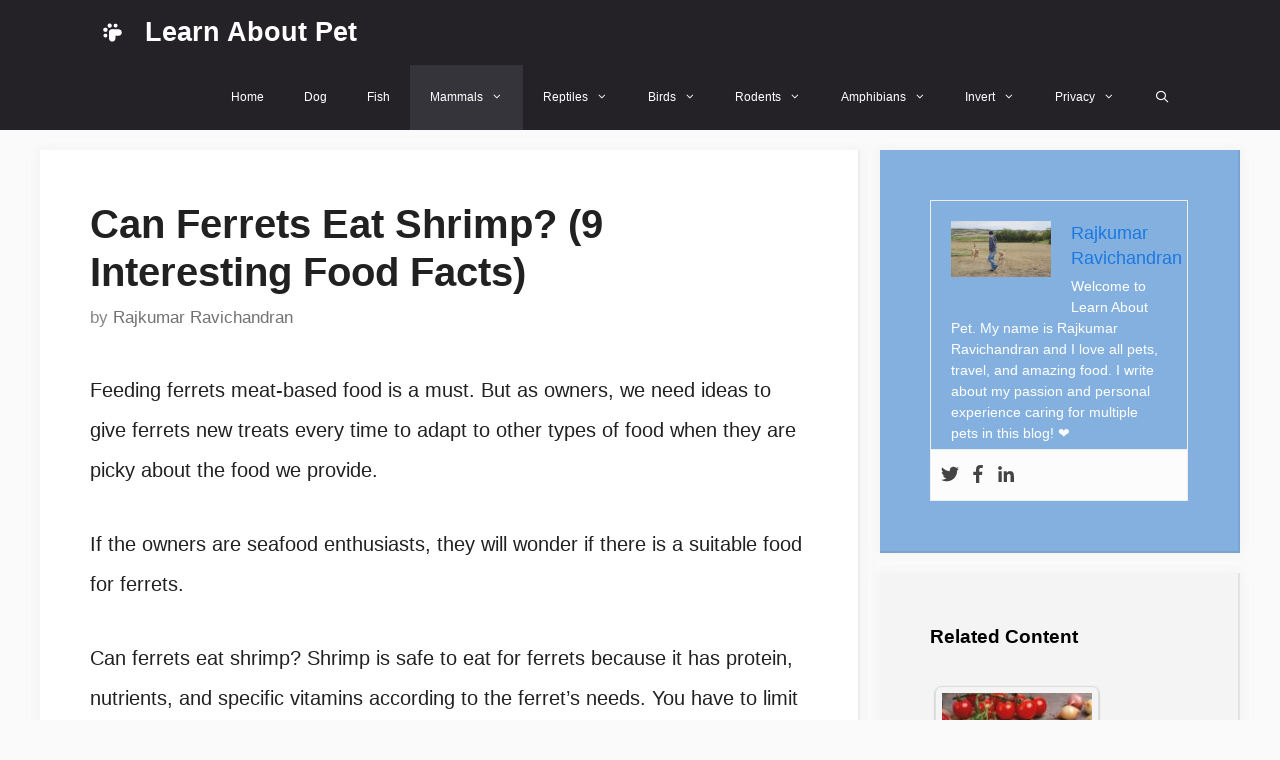

--- FILE ---
content_type: text/html; charset=UTF-8
request_url: https://learnaboutpet.com/can-ferrets-eat-shrimp/
body_size: 21551
content:
<!DOCTYPE html><html lang="en-US" prefix="og: https://ogp.me/ns#"><head><meta charset="UTF-8"/>
<script>var __ezHttpConsent={setByCat:function(src,tagType,attributes,category,force,customSetScriptFn=null){var setScript=function(){if(force||window.ezTcfConsent[category]){if(typeof customSetScriptFn==='function'){customSetScriptFn();}else{var scriptElement=document.createElement(tagType);scriptElement.src=src;attributes.forEach(function(attr){for(var key in attr){if(attr.hasOwnProperty(key)){scriptElement.setAttribute(key,attr[key]);}}});var firstScript=document.getElementsByTagName(tagType)[0];firstScript.parentNode.insertBefore(scriptElement,firstScript);}}};if(force||(window.ezTcfConsent&&window.ezTcfConsent.loaded)){setScript();}else if(typeof getEzConsentData==="function"){getEzConsentData().then(function(ezTcfConsent){if(ezTcfConsent&&ezTcfConsent.loaded){setScript();}else{console.error("cannot get ez consent data");force=true;setScript();}});}else{force=true;setScript();console.error("getEzConsentData is not a function");}},};</script>
<script>var ezTcfConsent=window.ezTcfConsent?window.ezTcfConsent:{loaded:false,store_info:false,develop_and_improve_services:false,measure_ad_performance:false,measure_content_performance:false,select_basic_ads:false,create_ad_profile:false,select_personalized_ads:false,create_content_profile:false,select_personalized_content:false,understand_audiences:false,use_limited_data_to_select_content:false,};function getEzConsentData(){return new Promise(function(resolve){document.addEventListener("ezConsentEvent",function(event){var ezTcfConsent=event.detail.ezTcfConsent;resolve(ezTcfConsent);});});}</script>
<script>if(typeof _setEzCookies!=='function'){function _setEzCookies(ezConsentData){var cookies=window.ezCookieQueue;for(var i=0;i<cookies.length;i++){var cookie=cookies[i];if(ezConsentData&&ezConsentData.loaded&&ezConsentData[cookie.tcfCategory]){document.cookie=cookie.name+"="+cookie.value;}}}}
window.ezCookieQueue=window.ezCookieQueue||[];if(typeof addEzCookies!=='function'){function addEzCookies(arr){window.ezCookieQueue=[...window.ezCookieQueue,...arr];}}
addEzCookies([{name:"ezoab_250218",value:"mod42; Path=/; Domain=learnaboutpet.com; Max-Age=7200",tcfCategory:"store_info",isEzoic:"true",},{name:"ezosuibasgeneris-1",value:"a46b0f9c-6029-41d9-40ee-bcbfec294bdc; Path=/; Domain=learnaboutpet.com; Expires=Wed, 20 Jan 2027 04:48:24 UTC; Secure; SameSite=None",tcfCategory:"understand_audiences",isEzoic:"true",}]);if(window.ezTcfConsent&&window.ezTcfConsent.loaded){_setEzCookies(window.ezTcfConsent);}else if(typeof getEzConsentData==="function"){getEzConsentData().then(function(ezTcfConsent){if(ezTcfConsent&&ezTcfConsent.loaded){_setEzCookies(window.ezTcfConsent);}else{console.error("cannot get ez consent data");_setEzCookies(window.ezTcfConsent);}});}else{console.error("getEzConsentData is not a function");_setEzCookies(window.ezTcfConsent);}</script><script type="text/javascript" data-ezscrex='false' data-cfasync='false'>window._ezaq = Object.assign({"edge_cache_status":13,"edge_response_time":89,"url":"https://learnaboutpet.com/can-ferrets-eat-shrimp/"}, typeof window._ezaq !== "undefined" ? window._ezaq : {});</script><script type="text/javascript" data-ezscrex='false' data-cfasync='false'>window._ezaq = Object.assign({"ab_test_id":"mod42"}, typeof window._ezaq !== "undefined" ? window._ezaq : {});window.__ez=window.__ez||{};window.__ez.tf={};</script><script type="text/javascript" data-ezscrex='false' data-cfasync='false'>window.ezDisableAds = true;</script>
<script data-ezscrex='false' data-cfasync='false' data-pagespeed-no-defer>var __ez=__ez||{};__ez.stms=Date.now();__ez.evt={};__ez.script={};__ez.ck=__ez.ck||{};__ez.template={};__ez.template.isOrig=true;__ez.queue=__ez.queue||function(){var e=0,i=0,t=[],n=!1,o=[],r=[],s=!0,a=function(e,i,n,o,r,s,a){var l=arguments.length>7&&void 0!==arguments[7]?arguments[7]:window,d=this;this.name=e,this.funcName=i,this.parameters=null===n?null:w(n)?n:[n],this.isBlock=o,this.blockedBy=r,this.deleteWhenComplete=s,this.isError=!1,this.isComplete=!1,this.isInitialized=!1,this.proceedIfError=a,this.fWindow=l,this.isTimeDelay=!1,this.process=function(){f("... func = "+e),d.isInitialized=!0,d.isComplete=!0,f("... func.apply: "+e);var i=d.funcName.split("."),n=null,o=this.fWindow||window;i.length>3||(n=3===i.length?o[i[0]][i[1]][i[2]]:2===i.length?o[i[0]][i[1]]:o[d.funcName]),null!=n&&n.apply(null,this.parameters),!0===d.deleteWhenComplete&&delete t[e],!0===d.isBlock&&(f("----- F'D: "+d.name),m())}},l=function(e,i,t,n,o,r,s){var a=arguments.length>7&&void 0!==arguments[7]?arguments[7]:window,l=this;this.name=e,this.path=i,this.async=o,this.defer=r,this.isBlock=t,this.blockedBy=n,this.isInitialized=!1,this.isError=!1,this.isComplete=!1,this.proceedIfError=s,this.fWindow=a,this.isTimeDelay=!1,this.isPath=function(e){return"/"===e[0]&&"/"!==e[1]},this.getSrc=function(e){return void 0!==window.__ezScriptHost&&this.isPath(e)&&"banger.js"!==this.name?window.__ezScriptHost+e:e},this.process=function(){l.isInitialized=!0,f("... file = "+e);var i=this.fWindow?this.fWindow.document:document,t=i.createElement("script");t.src=this.getSrc(this.path),!0===o?t.async=!0:!0===r&&(t.defer=!0),t.onerror=function(){var e={url:window.location.href,name:l.name,path:l.path,user_agent:window.navigator.userAgent};"undefined"!=typeof _ezaq&&(e.pageview_id=_ezaq.page_view_id);var i=encodeURIComponent(JSON.stringify(e)),t=new XMLHttpRequest;t.open("GET","//g.ezoic.net/ezqlog?d="+i,!0),t.send(),f("----- ERR'D: "+l.name),l.isError=!0,!0===l.isBlock&&m()},t.onreadystatechange=t.onload=function(){var e=t.readyState;f("----- F'D: "+l.name),e&&!/loaded|complete/.test(e)||(l.isComplete=!0,!0===l.isBlock&&m())},i.getElementsByTagName("head")[0].appendChild(t)}},d=function(e,i){this.name=e,this.path="",this.async=!1,this.defer=!1,this.isBlock=!1,this.blockedBy=[],this.isInitialized=!0,this.isError=!1,this.isComplete=i,this.proceedIfError=!1,this.isTimeDelay=!1,this.process=function(){}};function c(e,i,n,s,a,d,c,u,f){var m=new l(e,i,n,s,a,d,c,f);!0===u?o[e]=m:r[e]=m,t[e]=m,h(m)}function h(e){!0!==u(e)&&0!=s&&e.process()}function u(e){if(!0===e.isTimeDelay&&!1===n)return f(e.name+" blocked = TIME DELAY!"),!0;if(w(e.blockedBy))for(var i=0;i<e.blockedBy.length;i++){var o=e.blockedBy[i];if(!1===t.hasOwnProperty(o))return f(e.name+" blocked = "+o),!0;if(!0===e.proceedIfError&&!0===t[o].isError)return!1;if(!1===t[o].isComplete)return f(e.name+" blocked = "+o),!0}return!1}function f(e){var i=window.location.href,t=new RegExp("[?&]ezq=([^&#]*)","i").exec(i);"1"===(t?t[1]:null)&&console.debug(e)}function m(){++e>200||(f("let's go"),p(o),p(r))}function p(e){for(var i in e)if(!1!==e.hasOwnProperty(i)){var t=e[i];!0===t.isComplete||u(t)||!0===t.isInitialized||!0===t.isError?!0===t.isError?f(t.name+": error"):!0===t.isComplete?f(t.name+": complete already"):!0===t.isInitialized&&f(t.name+": initialized already"):t.process()}}function w(e){return"[object Array]"==Object.prototype.toString.call(e)}return window.addEventListener("load",(function(){setTimeout((function(){n=!0,f("TDELAY -----"),m()}),5e3)}),!1),{addFile:c,addFileOnce:function(e,i,n,o,r,s,a,l,d){t[e]||c(e,i,n,o,r,s,a,l,d)},addDelayFile:function(e,i){var n=new l(e,i,!1,[],!1,!1,!0);n.isTimeDelay=!0,f(e+" ...  FILE! TDELAY"),r[e]=n,t[e]=n,h(n)},addFunc:function(e,n,s,l,d,c,u,f,m,p){!0===c&&(e=e+"_"+i++);var w=new a(e,n,s,l,d,u,f,p);!0===m?o[e]=w:r[e]=w,t[e]=w,h(w)},addDelayFunc:function(e,i,n){var o=new a(e,i,n,!1,[],!0,!0);o.isTimeDelay=!0,f(e+" ...  FUNCTION! TDELAY"),r[e]=o,t[e]=o,h(o)},items:t,processAll:m,setallowLoad:function(e){s=e},markLoaded:function(e){if(e&&0!==e.length){if(e in t){var i=t[e];!0===i.isComplete?f(i.name+" "+e+": error loaded duplicate"):(i.isComplete=!0,i.isInitialized=!0)}else t[e]=new d(e,!0);f("markLoaded dummyfile: "+t[e].name)}},logWhatsBlocked:function(){for(var e in t)!1!==t.hasOwnProperty(e)&&u(t[e])}}}();__ez.evt.add=function(e,t,n){e.addEventListener?e.addEventListener(t,n,!1):e.attachEvent?e.attachEvent("on"+t,n):e["on"+t]=n()},__ez.evt.remove=function(e,t,n){e.removeEventListener?e.removeEventListener(t,n,!1):e.detachEvent?e.detachEvent("on"+t,n):delete e["on"+t]};__ez.script.add=function(e){var t=document.createElement("script");t.src=e,t.async=!0,t.type="text/javascript",document.getElementsByTagName("head")[0].appendChild(t)};__ez.dot=__ez.dot||{};__ez.queue.addFileOnce('/detroitchicago/boise.js', '/detroitchicago/boise.js?gcb=195-0&cb=5', true, [], true, false, true, false);__ez.queue.addFileOnce('/parsonsmaize/abilene.js', '/parsonsmaize/abilene.js?gcb=195-0&cb=e80eca0cdb', true, [], true, false, true, false);__ez.queue.addFileOnce('/parsonsmaize/mulvane.js', '/parsonsmaize/mulvane.js?gcb=195-0&cb=e75e48eec0', true, ['/parsonsmaize/abilene.js'], true, false, true, false);__ez.queue.addFileOnce('/detroitchicago/birmingham.js', '/detroitchicago/birmingham.js?gcb=195-0&cb=539c47377c', true, ['/parsonsmaize/abilene.js'], true, false, true, false);</script>
<script data-ezscrex="false" type="text/javascript" data-cfasync="false">window._ezaq = Object.assign({"ad_cache_level":0,"adpicker_placement_cnt":0,"ai_placeholder_cache_level":0,"ai_placeholder_placement_cnt":-1,"article_category":"Ferret, Mammals","author":"Rajkumar Ravichandran","domain":"learnaboutpet.com","domain_id":250218,"ezcache_level":2,"ezcache_skip_code":0,"has_bad_image":0,"has_bad_words":0,"is_sitespeed":0,"lt_cache_level":0,"publish_date":"2025-12-09","response_size":78510,"response_size_orig":72748,"response_time_orig":78,"template_id":5,"url":"https://learnaboutpet.com/can-ferrets-eat-shrimp/","word_count":0,"worst_bad_word_level":0}, typeof window._ezaq !== "undefined" ? window._ezaq : {});__ez.queue.markLoaded('ezaqBaseReady');</script>
<script type='text/javascript' data-ezscrex='false' data-cfasync='false'>
window.ezAnalyticsStatic = true;

function analyticsAddScript(script) {
	var ezDynamic = document.createElement('script');
	ezDynamic.type = 'text/javascript';
	ezDynamic.innerHTML = script;
	document.head.appendChild(ezDynamic);
}
function getCookiesWithPrefix() {
    var allCookies = document.cookie.split(';');
    var cookiesWithPrefix = {};

    for (var i = 0; i < allCookies.length; i++) {
        var cookie = allCookies[i].trim();

        for (var j = 0; j < arguments.length; j++) {
            var prefix = arguments[j];
            if (cookie.indexOf(prefix) === 0) {
                var cookieParts = cookie.split('=');
                var cookieName = cookieParts[0];
                var cookieValue = cookieParts.slice(1).join('=');
                cookiesWithPrefix[cookieName] = decodeURIComponent(cookieValue);
                break; // Once matched, no need to check other prefixes
            }
        }
    }

    return cookiesWithPrefix;
}
function productAnalytics() {
	var d = {"pr":[6],"omd5":"2272e437e026c1c73063e2b697372a19","nar":"risk score"};
	d.u = _ezaq.url;
	d.p = _ezaq.page_view_id;
	d.v = _ezaq.visit_uuid;
	d.ab = _ezaq.ab_test_id;
	d.e = JSON.stringify(_ezaq);
	d.ref = document.referrer;
	d.c = getCookiesWithPrefix('active_template', 'ez', 'lp_');
	if(typeof ez_utmParams !== 'undefined') {
		d.utm = ez_utmParams;
	}

	var dataText = JSON.stringify(d);
	var xhr = new XMLHttpRequest();
	xhr.open('POST','/ezais/analytics?cb=1', true);
	xhr.onload = function () {
		if (xhr.status!=200) {
            return;
		}

        if(document.readyState !== 'loading') {
            analyticsAddScript(xhr.response);
            return;
        }

        var eventFunc = function() {
            if(document.readyState === 'loading') {
                return;
            }
            document.removeEventListener('readystatechange', eventFunc, false);
            analyticsAddScript(xhr.response);
        };

        document.addEventListener('readystatechange', eventFunc, false);
	};
	xhr.setRequestHeader('Content-Type','text/plain');
	xhr.send(dataText);
}
__ez.queue.addFunc("productAnalytics", "productAnalytics", null, true, ['ezaqBaseReady'], false, false, false, true);
</script><base href="https://learnaboutpet.com/can-ferrets-eat-shrimp/"/><script data-no-optimize="1">var litespeed_docref=sessionStorage.getItem("litespeed_docref");litespeed_docref&&(Object.defineProperty(document,"referrer",{get:function(){return litespeed_docref}}),sessionStorage.removeItem("litespeed_docref"));</script> <link data-optimized="2" rel="stylesheet" href="https://learnaboutpet.com/wp-content/litespeed/css/69255241256fa35d8a45264da202c1fe.css?ver=cc18f"/><meta name="viewport" content="width=device-width, initial-scale=1"/><title>Can Ferrets Eat Shrimp? (9 Interesting Food Facts) - 2025</title><meta name="description" content="Can ferrets eat shrimp? Shrimp is safe to eat for ferrets because it has protein, nutrients, and specific vitamins according to the ferret&#39;s needs. You have"/><meta name="robots" content="follow, index, max-snippet:-1, max-video-preview:-1, max-image-preview:large"/><link rel="canonical" href="https://learnaboutpet.com/can-ferrets-eat-shrimp/"/><meta property="og:locale" content="en_US"/><meta property="og:type" content="article"/><meta property="og:title" content="Can Ferrets Eat Shrimp? (9 Interesting Food Facts) - 2025"/><meta property="og:description" content="Can ferrets eat shrimp? Shrimp is safe to eat for ferrets because it has protein, nutrients, and specific vitamins according to the ferret&#39;s needs. You have"/><meta property="og:url" content="https://learnaboutpet.com/can-ferrets-eat-shrimp/"/><meta property="og:site_name" content="Learn About Pet"/><meta property="article:author" content="https://www.facebook.com/rajkumarravichandran0/"/><meta property="article:tag" content="ferrets"/><meta property="article:tag" content="learn about pet"/><meta property="article:tag" content="learnaboutpet"/><meta property="article:tag" content="pet ferret"/><meta property="article:tag" content="pets"/><meta property="article:section" content="Ferret"/><meta property="og:image" content="https://learnaboutpet.com/wp-content/uploads/2022/08/Can-Ferrets-Eat-Shrimp.jpg"/><meta property="og:image:secure_url" content="https://learnaboutpet.com/wp-content/uploads/2022/08/Can-Ferrets-Eat-Shrimp.jpg"/><meta property="og:image:width" content="1280"/><meta property="og:image:height" content="720"/><meta property="og:image:alt" content="Can Ferrets Eat Shrimp"/><meta property="og:image:type" content="image/jpeg"/><meta property="article:published_time" content="2025-12-09T21:45:06+00:00"/><meta name="twitter:card" content="summary_large_image"/><meta name="twitter:title" content="Can Ferrets Eat Shrimp? (9 Interesting Food Facts) - 2025"/><meta name="twitter:description" content="Can ferrets eat shrimp? Shrimp is safe to eat for ferrets because it has protein, nutrients, and specific vitamins according to the ferret&#39;s needs. You have"/><meta name="twitter:site" content="@learnpet"/><meta name="twitter:creator" content="@Raj_Thamizhan"/><meta name="twitter:image" content="https://learnaboutpet.com/wp-content/uploads/2022/08/Can-Ferrets-Eat-Shrimp.jpg"/><meta name="twitter:label1" content="Written by"/><meta name="twitter:data1" content="Rajkumar Ravichandran"/><meta name="twitter:label2" content="Time to read"/><meta name="twitter:data2" content="6 minutes"/> <script type="application/ld+json" class="rank-math-schema-pro">{"@context":"https://schema.org","@graph":[{"@type":"Organization","@id":"https://learnaboutpet.com/#organization","name":"Learn About Pet","url":"https://learnaboutpet.com","sameAs":["https://twitter.com/learnpet"],"logo":{"@type":"ImageObject","@id":"https://learnaboutpet.com/#logo","url":"https://learnaboutpet.com/wp-content/uploads/2022/03/Learn-About-Pet-Logo.svg","contentUrl":"https://learnaboutpet.com/wp-content/uploads/2022/03/Learn-About-Pet-Logo.svg","caption":"Learn About Pet","inLanguage":"en-US"}},{"@type":"WebSite","@id":"https://learnaboutpet.com/#website","url":"https://learnaboutpet.com","name":"Learn About Pet","publisher":{"@id":"https://learnaboutpet.com/#organization"},"inLanguage":"en-US"},{"@type":"ImageObject","@id":"https://learnaboutpet.com/wp-content/uploads/2022/08/Can-Ferrets-Eat-Shrimp.jpg","url":"https://learnaboutpet.com/wp-content/uploads/2022/08/Can-Ferrets-Eat-Shrimp.jpg","width":"200","height":"200","inLanguage":"en-US"},{"@type":"BreadcrumbList","@id":"https://learnaboutpet.com/can-ferrets-eat-shrimp/#breadcrumb","itemListElement":[{"@type":"ListItem","position":"1","item":{"@id":"https://learnaboutpet.com","name":"Learn About Pet"}},{"@type":"ListItem","position":"2","item":{"@id":"https://learnaboutpet.com/mammals/ferret/","name":"Ferret"}},{"@type":"ListItem","position":"3","item":{"@id":"https://learnaboutpet.com/can-ferrets-eat-shrimp/","name":"Can Ferrets Eat Shrimp? (9 Interesting Food Facts)"}}]},{"@type":"WebPage","@id":"https://learnaboutpet.com/can-ferrets-eat-shrimp/#webpage","url":"https://learnaboutpet.com/can-ferrets-eat-shrimp/","name":"Can Ferrets Eat Shrimp? (9 Interesting Food Facts) - 2025","datePublished":"2025-12-09T21:45:06+00:00","dateModified":"2025-12-09T21:45:06+00:00","isPartOf":{"@id":"https://learnaboutpet.com/#website"},"primaryImageOfPage":{"@id":"https://learnaboutpet.com/wp-content/uploads/2022/08/Can-Ferrets-Eat-Shrimp.jpg"},"inLanguage":"en-US","breadcrumb":{"@id":"https://learnaboutpet.com/can-ferrets-eat-shrimp/#breadcrumb"}},{"@type":"Person","@id":"https://learnaboutpet.com/author/learn-about-pet/","name":"Rajkumar Ravichandran","url":"https://learnaboutpet.com/author/learn-about-pet/","image":{"@type":"ImageObject","@id":"https://secure.gravatar.com/avatar/f89509ae6f3f7d35346c9df0c04706c2?s=96&amp;r=g","url":"https://secure.gravatar.com/avatar/f89509ae6f3f7d35346c9df0c04706c2?s=96&amp;r=g","caption":"Rajkumar Ravichandran","inLanguage":"en-US"},"sameAs":["https://learnaboutpet.com","https://www.facebook.com/rajkumarravichandran0/","https://twitter.com/Raj_Thamizhan"],"worksFor":{"@id":"https://learnaboutpet.com/#organization"}},{"@type":"BlogPosting","headline":"Can Ferrets Eat Shrimp? (9 Interesting Food Facts) - 2025","keywords":"Can Ferrets Eat Shrimp","datePublished":"2025-12-09T21:45:06+00:00","dateModified":"2025-12-09T21:45:06+00:00","articleSection":"Ferret, Mammals","author":{"@id":"https://learnaboutpet.com/author/learn-about-pet/","name":"Rajkumar Ravichandran"},"publisher":{"@id":"https://learnaboutpet.com/#organization"},"description":"Can ferrets eat shrimp? Shrimp is safe to eat for ferrets because it has protein, nutrients, and specific vitamins according to the ferret&#039;s needs. You have","name":"Can Ferrets Eat Shrimp? (9 Interesting Food Facts) - 2025","@id":"https://learnaboutpet.com/can-ferrets-eat-shrimp/#richSnippet","isPartOf":{"@id":"https://learnaboutpet.com/can-ferrets-eat-shrimp/#webpage"},"image":{"@id":"https://learnaboutpet.com/wp-content/uploads/2022/08/Can-Ferrets-Eat-Shrimp.jpg"},"inLanguage":"en-US","mainEntityOfPage":{"@id":"https://learnaboutpet.com/can-ferrets-eat-shrimp/#webpage"}}]}</script>  <script type="litespeed/javascript" data-src="//learnaboutpet.com/wp-includes/js/jquery/jquery.min.js" id="jquery-core-js"></script> <link rel="https://api.w.org/" href="https://learnaboutpet.com/wp-json/"/><link rel="alternate" type="application/json" href="https://learnaboutpet.com/wp-json/wp/v2/posts/12786"/><link rel="alternate" type="application/json+oembed" href="https://learnaboutpet.com/wp-json/oembed/1.0/embed?url=https%3A%2F%2Flearnaboutpet.com%2Fcan-ferrets-eat-shrimp%2F"/><link rel="alternate" type="text/xml+oembed" href="https://learnaboutpet.com/wp-json/oembed/1.0/embed?url=https%3A%2F%2Flearnaboutpet.com%2Fcan-ferrets-eat-shrimp%2F&amp;format=xml"/><link rel="pingback" href="https://learnaboutpet.com/xmlrpc.php"/><link rel="icon" href="https://learnaboutpet.com/wp-content/uploads/2022/03/Learn-About-Pet-Favicon.svg" sizes="32x32"/><link rel="icon" href="https://learnaboutpet.com/wp-content/uploads/2022/03/Learn-About-Pet-Favicon.svg" sizes="192x192"/><link rel="apple-touch-icon" href="https://learnaboutpet.com/wp-content/uploads/2022/03/Learn-About-Pet-Favicon.svg"/><meta name="msapplication-TileImage" content="https://learnaboutpet.com/wp-content/uploads/2022/03/Learn-About-Pet-Favicon.svg"/>
 <script type="litespeed/javascript" data-src="https://www.googletagmanager.com/gtag/js?id=G-52QZ7ZJ2BB"></script> <script type="litespeed/javascript">window.dataLayer=window.dataLayer||[];function gtag(){dataLayer.push(arguments)}
gtag('js',new Date());gtag('config','G-52QZ7ZJ2BB')</script> <script type="litespeed/javascript" data-src="https://pagead2.googlesyndication.com/pagead/js/adsbygoogle.js?client=ca-pub-7443789406303564" crossorigin="anonymous"></script> <script type='text/javascript'>
var ezoTemplate = 'orig_site';
var ezouid = '1';
var ezoFormfactor = '1';
</script><script data-ezscrex="false" type='text/javascript'>
var soc_app_id = '0';
var did = 250218;
var ezdomain = 'learnaboutpet.com';
var ezoicSearchable = 1;
</script></head><body class="post-template-default single single-post postid-12786 single-format-standard wp-custom-logo wp-embed-responsive theme-generatepress post-image-below-header post-image-aligned-center sticky-menu-no-transition sticky-enabled both-sticky-menu right-sidebar nav-below-header separate-containers nav-search-enabled header-aligned-left dropdown-hover" itemtype="https://schema.org/Blog" itemscope="">
<a class="screen-reader-text skip-link" href="#content" title="Skip to content">Skip to content</a><nav class="auto-hide-sticky has-branding main-navigation nav-align-right has-menu-bar-items sub-menu-right" id="site-navigation" aria-label="Primary" itemtype="https://schema.org/SiteNavigationElement" itemscope=""><div class="inside-navigation grid-container"><div class="navigation-branding"><div class="site-logo">
<a href="https://learnaboutpet.com/" title="Learn About Pet" rel="home">
<img data-lazyloaded="1" src="[data-uri]" class="header-image is-logo-image" alt="Learn About Pet" data-src="https://learnaboutpet.com/wp-content/uploads/2022/03/Learn-About-Pet-Logo.svg" title="Learn About Pet" data-srcset="https://learnaboutpet.com/wp-content/uploads/2022/03/Learn-About-Pet-Logo.svg 1x, https://learnaboutpet.com/wp-content/uploads/2022/03/Learn-About-Pet-Logo.svg 2x" width="0" height="0"/>
</a></div><p class="main-title" itemprop="headline">
<a href="https://learnaboutpet.com/" rel="home">
Learn About Pet
</a></p></div><form method="get" class="search-form navigation-search" action="https://learnaboutpet.com/">
<input type="search" class="search-field" value="" name="s" title="Search"/></form>				<button class="menu-toggle" aria-controls="primary-menu" aria-expanded="false">
<span class="mobile-menu">Menu</span>				</button><div id="primary-menu" class="main-nav"><ul id="menu-primary-marketer" class=" menu sf-menu"><li id="menu-item-42" class="menu-item menu-item-type-custom menu-item-object-custom menu-item-home menu-item-42"><a href="https://learnaboutpet.com/">Home</a></li><li id="menu-item-399" class="menu-item menu-item-type-taxonomy menu-item-object-category menu-item-399"><a href="https://learnaboutpet.com/dog/">Dog</a></li><li id="menu-item-7701" class="menu-item menu-item-type-taxonomy menu-item-object-category menu-item-7701"><a href="https://learnaboutpet.com/fish/">Fish</a></li><li id="menu-item-7698" class="menu-item menu-item-type-taxonomy menu-item-object-category current-post-ancestor current-menu-parent current-post-parent menu-item-has-children menu-item-7698"><a href="https://learnaboutpet.com/mammals/">Mammals<span role="presentation" class="dropdown-menu-toggle"></span></a><ul class="sub-menu"><li id="menu-item-400" class="menu-item menu-item-type-taxonomy menu-item-object-category menu-item-400"><a href="https://learnaboutpet.com/cat/">Cat</a></li><li id="menu-item-7710" class="menu-item menu-item-type-taxonomy menu-item-object-category menu-item-7710"><a href="https://learnaboutpet.com/mammals/deer/">Deer</a></li><li id="menu-item-7709" class="menu-item menu-item-type-taxonomy menu-item-object-category current-post-ancestor current-menu-parent current-post-parent menu-item-7709"><a href="https://learnaboutpet.com/mammals/ferret/">Ferret</a></li><li id="menu-item-7711" class="menu-item menu-item-type-taxonomy menu-item-object-category menu-item-7711"><a href="https://learnaboutpet.com/mammals/goat/">Goat</a></li><li id="menu-item-7712" class="menu-item menu-item-type-taxonomy menu-item-object-category menu-item-7712"><a href="https://learnaboutpet.com/mammals/hedgehog/">Hedgehog</a></li><li id="menu-item-7722" class="menu-item menu-item-type-taxonomy menu-item-object-category menu-item-7722"><a href="https://learnaboutpet.com/mammals/horse/">Horse</a></li><li id="menu-item-913" class="menu-item menu-item-type-taxonomy menu-item-object-category menu-item-913"><a href="https://learnaboutpet.com/mammals/rabbit/">Rabbit</a></li><li id="menu-item-7713" class="menu-item menu-item-type-taxonomy menu-item-object-category menu-item-7713"><a href="https://learnaboutpet.com/mammals/sheep/">Sheep</a></li></ul></li><li id="menu-item-1822" class="menu-item menu-item-type-taxonomy menu-item-object-category menu-item-has-children menu-item-1822"><a href="https://learnaboutpet.com/reptiles/">Reptiles<span role="presentation" class="dropdown-menu-toggle"></span></a><ul class="sub-menu"><li id="menu-item-1823" class="menu-item menu-item-type-taxonomy menu-item-object-category menu-item-has-children menu-item-1823"><a href="https://learnaboutpet.com/reptiles/lizards/">Lizards<span role="presentation" class="dropdown-menu-toggle"></span></a><ul class="sub-menu"><li id="menu-item-7703" class="menu-item menu-item-type-taxonomy menu-item-object-category menu-item-7703"><a href="https://learnaboutpet.com/reptiles/lizards/anole/">Anole</a></li><li id="menu-item-1824" class="menu-item menu-item-type-taxonomy menu-item-object-category menu-item-1824"><a href="https://learnaboutpet.com/reptiles/lizards/bearded-dragon/">Bearded Dragon</a></li><li id="menu-item-7702" class="menu-item menu-item-type-taxonomy menu-item-object-category menu-item-7702"><a href="https://learnaboutpet.com/reptiles/lizards/chameleon/">Chameleon</a></li><li id="menu-item-7704" class="menu-item menu-item-type-taxonomy menu-item-object-category menu-item-7704"><a href="https://learnaboutpet.com/reptiles/lizards/gecko/">Gecko</a></li><li id="menu-item-2522" class="menu-item menu-item-type-taxonomy menu-item-object-category menu-item-2522"><a href="https://learnaboutpet.com/reptiles/lizards/iguana/">Iguana</a></li><li id="menu-item-3071" class="menu-item menu-item-type-taxonomy menu-item-object-category menu-item-3071"><a href="https://learnaboutpet.com/reptiles/lizards/skink/">Skink</a></li></ul></li><li id="menu-item-7723" class="menu-item menu-item-type-taxonomy menu-item-object-category menu-item-7723"><a href="https://learnaboutpet.com/reptiles/snake/">Snake</a></li><li id="menu-item-1109" class="menu-item menu-item-type-taxonomy menu-item-object-category menu-item-1109"><a href="https://learnaboutpet.com/reptiles/turtle/">Turtle</a></li></ul></li><li id="menu-item-1444" class="menu-item menu-item-type-taxonomy menu-item-object-category menu-item-has-children menu-item-1444"><a href="https://learnaboutpet.com/birds/">Birds<span role="presentation" class="dropdown-menu-toggle"></span></a><ul class="sub-menu"><li id="menu-item-1445" class="menu-item menu-item-type-taxonomy menu-item-object-category menu-item-1445"><a href="https://learnaboutpet.com/birds/parakeet/">Parakeet</a></li><li id="menu-item-3075" class="menu-item menu-item-type-taxonomy menu-item-object-category menu-item-3075"><a href="https://learnaboutpet.com/birds/parrot/">Parrot</a></li><li id="menu-item-7699" class="menu-item menu-item-type-taxonomy menu-item-object-category menu-item-7699"><a href="https://learnaboutpet.com/birds/chicken/">Chicken</a></li><li id="menu-item-7700" class="menu-item menu-item-type-taxonomy menu-item-object-category menu-item-7700"><a href="https://learnaboutpet.com/birds/duck/">Duck</a></li><li id="menu-item-7721" class="menu-item menu-item-type-taxonomy menu-item-object-category menu-item-7721"><a href="https://learnaboutpet.com/birds/toucan/">Toucan</a></li></ul></li><li id="menu-item-1443" class="menu-item menu-item-type-taxonomy menu-item-object-category menu-item-has-children menu-item-1443"><a href="https://learnaboutpet.com/rodents/">Rodents<span role="presentation" class="dropdown-menu-toggle"></span></a><ul class="sub-menu"><li id="menu-item-7706" class="menu-item menu-item-type-taxonomy menu-item-object-category menu-item-7706"><a href="https://learnaboutpet.com/rodents/chinchilla/">Chinchilla</a></li><li id="menu-item-7707" class="menu-item menu-item-type-taxonomy menu-item-object-category menu-item-7707"><a href="https://learnaboutpet.com/rodents/gerbil/">Gerbil</a></li><li id="menu-item-1446" class="menu-item menu-item-type-taxonomy menu-item-object-category menu-item-1446"><a href="https://learnaboutpet.com/rodents/guinea-pig/">Guinea Pig</a></li><li id="menu-item-914" class="menu-item menu-item-type-taxonomy menu-item-object-category menu-item-914"><a href="https://learnaboutpet.com/rodents/hamster/">Hamster</a></li><li id="menu-item-3073" class="menu-item menu-item-type-taxonomy menu-item-object-category menu-item-3073"><a href="https://learnaboutpet.com/rodents/mouse/">Mouse</a></li><li id="menu-item-7705" class="menu-item menu-item-type-taxonomy menu-item-object-category menu-item-7705"><a href="https://learnaboutpet.com/rodents/rat/">Rat</a></li><li id="menu-item-7708" class="menu-item menu-item-type-taxonomy menu-item-object-category menu-item-7708"><a href="https://learnaboutpet.com/rodents/squirrel/">Squirrel</a></li></ul></li><li id="menu-item-2403" class="menu-item menu-item-type-taxonomy menu-item-object-category menu-item-has-children menu-item-2403"><a href="https://learnaboutpet.com/amphibians/">Amphibians<span role="presentation" class="dropdown-menu-toggle"></span></a><ul class="sub-menu"><li id="menu-item-2404" class="menu-item menu-item-type-taxonomy menu-item-object-category menu-item-2404"><a href="https://learnaboutpet.com/amphibians/axolotl/">Axolotl</a></li><li id="menu-item-3069" class="menu-item menu-item-type-taxonomy menu-item-object-category menu-item-3069"><a href="https://learnaboutpet.com/amphibians/frog/">Frog</a></li></ul></li><li id="menu-item-7717" class="menu-item menu-item-type-taxonomy menu-item-object-category menu-item-has-children menu-item-7717"><a href="https://learnaboutpet.com/invertebrates/">Invert<span role="presentation" class="dropdown-menu-toggle"></span></a><ul class="sub-menu"><li id="menu-item-7718" class="menu-item menu-item-type-taxonomy menu-item-object-category menu-item-7718"><a href="https://learnaboutpet.com/invertebrates/butterfly/">Butterfly</a></li><li id="menu-item-7719" class="menu-item menu-item-type-taxonomy menu-item-object-category menu-item-7719"><a href="https://learnaboutpet.com/invertebrates/scorpion/">Scorpion</a></li><li id="menu-item-7726" class="menu-item menu-item-type-taxonomy menu-item-object-category menu-item-7726"><a href="https://learnaboutpet.com/invertebrates/sea-monkey/">Sea Monkey</a></li><li id="menu-item-7720" class="menu-item menu-item-type-taxonomy menu-item-object-category menu-item-7720"><a href="https://learnaboutpet.com/invertebrates/shrimp/">Shrimp</a></li><li id="menu-item-7724" class="menu-item menu-item-type-taxonomy menu-item-object-category menu-item-7724"><a href="https://learnaboutpet.com/invertebrates/snail/">Snail</a></li><li id="menu-item-7725" class="menu-item menu-item-type-taxonomy menu-item-object-category menu-item-7725"><a href="https://learnaboutpet.com/invertebrates/spider/">Spider</a></li></ul></li><li id="menu-item-2032" class="menu-item menu-item-type-post_type menu-item-object-page menu-item-has-children menu-item-2032"><a href="https://learnaboutpet.com/privacy-policy/">Privacy<span role="presentation" class="dropdown-menu-toggle"></span></a><ul class="sub-menu"><li id="menu-item-95" class="menu-item menu-item-type-post_type menu-item-object-page menu-item-95"><a href="https://learnaboutpet.com/contact/">Contact</a></li><li id="menu-item-96" class="menu-item menu-item-type-post_type menu-item-object-page menu-item-96"><a href="https://learnaboutpet.com/about/">About Page For Learn About Pet Blog</a></li><li id="menu-item-2033" class="menu-item menu-item-type-post_type menu-item-object-page menu-item-2033"><a href="https://learnaboutpet.com/terms-of-service/">Terms Of Service</a></li></ul></li></ul></div><div class="menu-bar-items"><span class="menu-bar-item search-item"><a aria-label="Open Search Bar" href="#"></a></span></div></div></nav><div class="site grid-container container hfeed" id="page"><div class="site-content" id="content"><div class="content-area" id="primary"><main class="site-main" id="main"><article id="post-12786" class="post-12786 post type-post status-publish format-standard hentry category-ferret category-mammals tag-ferrets tag-learn-about-pet tag-learnaboutpet tag-pet-ferret tag-pets" itemtype="https://schema.org/CreativeWork" itemscope=""><div class="inside-article"><header class="entry-header" aria-label="Content"><h1 class="entry-title" itemprop="headline">Can Ferrets Eat Shrimp? (9 Interesting Food Facts)</h1><div class="entry-meta">
<span class="byline">by <span class="author vcard" itemprop="author" itemtype="https://schema.org/Person" itemscope=""><a class="url fn n" href="https://learnaboutpet.com/author/learn-about-pet/" title="View all posts by Rajkumar Ravichandran" rel="author" itemprop="url"><span class="author-name" itemprop="name">Rajkumar Ravichandran</span></a></span></span></div></header><div class="entry-content" itemprop="text"><p><span style="font-weight: 400;">Feeding ferrets meat-based food is a must. But as owners, we need ideas to give ferrets new treats every time to adapt to other types of food when they are picky about the food we provide. </span></p><p><span style="font-weight: 400;">If the owners are seafood enthusiasts, they will wonder if there is a suitable food for ferrets. </span></p><p>Can ferrets eat shrimp? Shrimp is safe to eat for ferrets because it has protein, nutrients, and specific vitamins according to the ferret’s needs. You have to limit the amount of shrimp because ferrets can be overweight even though the shrimp have low-fat content.</p><figure id="attachment_12789" aria-describedby="caption-attachment-12789" style="width: 1270px" class="wp-caption alignnone"><img data-lazyloaded="1" src="[data-uri]" fetchpriority="high" decoding="async" class="size-full wp-image-12789" data-src="https://learnaboutpet.com/wp-content/uploads/2022/08/Can-Ferrets-Eat-Shrimp.jpg" alt="Can ferrets eat shrimp" width="1280" height="720" data-srcset="https://learnaboutpet.com/wp-content/uploads/2022/08/Can-Ferrets-Eat-Shrimp.jpg 1280w, https://learnaboutpet.com/wp-content/uploads/2022/08/Can-Ferrets-Eat-Shrimp-300x169.jpg 300w, https://learnaboutpet.com/wp-content/uploads/2022/08/Can-Ferrets-Eat-Shrimp-1024x576.jpg 1024w, https://learnaboutpet.com/wp-content/uploads/2022/08/Can-Ferrets-Eat-Shrimp-768x432.jpg 768w" data-sizes="(max-width: 1280px) 100vw, 1280px"/><figcaption id="caption-attachment-12789" class="wp-caption-text">Can Ferrets Eat Shrimp?</figcaption></figure><p><span style="font-weight: 400;">Discussing shrimp as <a title="How Long Can Ferrets Go Without Food? (7 Clear Facts)" href="https://learnaboutpet.com/how-long-can-ferrets-go-without-food/" target="_blank" rel="noopener">ferret food</a> is interesting. Let’s read this article to the end.</span></p><p> </p><h2><span id="Can_Ferrets_Eat_Shrimp"><b>Can Ferrets Eat Shrimp?</b></span></h2><p><span style="font-weight: 400;">Shrimp is great for ferrets because it contains essential vitamins like biotin and choline. Shrimp also has the phosphorus and iodine needed by the ferret’s body. Shrimp can be an ideal treat for ferrets, but not for the primary diet because it can cause obesity.</span></p><p><span style="font-weight: 400;">If you want to introduce shrimp to the ferret, you have to give it a bite-size gradually for several days. Ferrets will not give an allergic reaction, but some ferrets cannot tolerate shrimp and can get diarrhea.</span></p><p> </p><h2><span id="Can_Ferrets_Eat_Raw_Shrimp"><b>Can Ferrets Eat Raw Shrimp?</b></span></h2><p><span style="font-weight: 400;">A <a title="Can Ferrets Eat Salmon? (7 Interesting Facts)" href="https://learnaboutpet.com/can-ferrets-eat-salmon/" target="_blank" rel="noopener">ferret can eat</a> raw shrimp as long as the shrimp you choose is of good quality. Ferrets must get proper food like a human. </span></p><p><span style="font-weight: 400;">Do not waste money on scrap shrimp or unhygienic ones because they can cause disease or infection in the ferret’s digestive system.</span></p><p><span style="font-weight: 400;">Pay attention to every </span><span style="font-weight: 400;">shrimp</span><span style="font-weight: 400;"> that you will serve to the pet. If there are dark spots around the shrimp, there may be harmful bacteria and must be cleaned first. Take off the shrimp’s shell, so the <a title="Can Ferrets Eat Pumpkin? (7 Interesting Facts)" href="https://learnaboutpet.com/can-ferrets-eat-pumpkin/" target="_blank" rel="noopener">ferret doesn’t eat</a> the hard parts.</span></p><p> </p><h2><span id="Can_Ferrets_Eat_Cooked_Shrimp"><b>Can Ferrets Eat Cooked Shrimp?</b></span></h2><p><span style="font-weight: 400;">Cooked shrimp is good for ferrets. Do not give cooked shrimp with sauce, butter, or too much oil, because the ferret’s body cannot digest sugar or carbohydrates too much. </span></p><p><span style="font-weight: 400;">If you over-season the shrimp, the ferret can get digestive issues.</span></p><p><span style="font-weight: 400;">If you want to serve unseasoned shrimp, you can boil it and serve it immediately by cutting it according to bite size. </span></p><p><span style="font-weight: 400;">Give it slowly until the ferret is used to the shrimp’s taste. Don’t worry if the ferret rejects it when introducing shrimp because the ferret is still not used to the food you give.</span></p><p> </p><h2><span id="Can_Ferrets_Eat_Frozen_Shrimp"><b>Can Ferrets Eat Frozen Shrimp?</b></span></h2><p><span style="font-weight: 400;">Frozen shrimp must be processed so that the ferret enjoys it easily. Boil the frozen shrimp until tender, cut into bite-size, and serve to ferrets. </span></p><p><span style="font-weight: 400;">Even though shrimp have hard parts, if you cook them by boiling, the shell can be eaten, and the ferret will have no trouble swallowing it. The texture will be different from the raw form.</span></p><p><span style="font-weight: 400;">Frozen shrimp contains the same nutrients and protein as raw form. You can choose between fresh or frozen shrimp, although you can’t provide frozen shrimp directly because the texture is harder than the fresh one.</span></p><p> </p><h2><span id="Can_Ferrets_Eat_Freeze_Dried_Shrimp"><b>Can Ferrets Eat Freeze Dried Shrimp?</b></span></h2><p><span style="font-weight: 400;">Freeze-dried shrimp will not be a problem for <a title="Is Salmon Oil For Ferrets Safe? (7 Important Facts)" href="https://learnaboutpet.com/salmon-oil-for-ferrets/" target="_blank" rel="noopener">ferrets because it is safe</a> to eat as an occasional treat. Do not give freeze-dried treats as a meal because it can cause obesity if given too often. </span></p><p><span style="font-weight: 400;">Ensure you choose the highest quality freeze-dried shrimp to provide maximum benefits for the ferret’s health.</span></p><p><span style="font-weight: 400;">Freeze-dried is the last option other than raw or cooked shrimp. If you have introduced shrimp before and the ferret likes the taste, you can give shrimp as a treat once a week.</span></p><p> </p><h2><span id="Can_Ferrets_Eat_Shrimp_Daily"><b>Can Ferrets Eat Shrimp Daily?</b></span></h2><p><span style="font-weight: 400;">Shrimp can only be used for ferrets as a treat and cannot be used as a daily meal. Never give shrimp to ferrets in large quantities because there is a possibility that the shrimp carry bacteria that can make shrimp ill. </span></p><p><span style="font-weight: 400;">Although shrimp have many nutrients, vitamins, and minerals, they are not suitable food for a ferret’s primary diet.</span></p><p><span style="font-weight: 400;">Shrimp can cause weight gain for ferrets. If you insist on giving shrimp to your pet every day, the ferret will be overweight and can reduce its activity. Their health condition will worsen over time due to an unhealthy diet.</span></p><figure id="attachment_12791" aria-describedby="caption-attachment-12791" style="width: 1270px" class="wp-caption alignnone"><img data-lazyloaded="1" src="[data-uri]" decoding="async" class="size-full wp-image-12791" data-src="https://learnaboutpet.com/wp-content/uploads/2022/08/Can-Ferrets-Eat-Shrimp-Frequently.jpg" alt="Can ferrets eat shrimp" width="1280" height="720" data-srcset="https://learnaboutpet.com/wp-content/uploads/2022/08/Can-Ferrets-Eat-Shrimp-Frequently.jpg 1280w, https://learnaboutpet.com/wp-content/uploads/2022/08/Can-Ferrets-Eat-Shrimp-Frequently-300x169.jpg 300w, https://learnaboutpet.com/wp-content/uploads/2022/08/Can-Ferrets-Eat-Shrimp-Frequently-1024x576.jpg 1024w, https://learnaboutpet.com/wp-content/uploads/2022/08/Can-Ferrets-Eat-Shrimp-Frequently-768x432.jpg 768w" data-sizes="(max-width: 1280px) 100vw, 1280px"/><figcaption id="caption-attachment-12791" class="wp-caption-text">Can Ferrets Eat Shrimp Frequently?</figcaption></figure><p> </p><h2><span id="How_Much_Shrimp_Is_Too_Much_For_Ferrets"><b>How Much Shrimp Is Too Much For Ferrets?</b></span></h2><p><span style="font-weight: 400;">Shrimp can be considered too much if you give it two to three servings. A ferret can not eat too many shrimp because it can cause health issues and obesity. </span></p><p><span style="font-weight: 400;">Shrimp contains cholesterol and high nutrients, which can affect ferrets as smaller carnivores.</span></p><p><span style="font-weight: 400;">You have to control how much shrimp you feed the ferret. As long as the <a title="Can Ferrets Eat Strawberries? (7 Interesting Facts)" href="https://learnaboutpet.com/can-ferrets-eat-strawberries/" target="_blank" rel="noopener">ferret only eats</a> a little shrimp and is in moderation, it will not bring negative effects. </span></p><p><span style="font-weight: 400;">Ferrets enjoy shrimp-like any other meat-based food. The ferret can be overweight if you do not manage the portion properly.</span></p><p> </p><h2><span id="Are_Shrimps_Safe_For_Ferrets_To_Eat"><b>Are Shrimps Safe For Ferrets To Eat?</b></span></h2><p><span style="font-weight: 400;">Shrimp is safe to eat, and ferrets enjoy eating it. If you are worried about giving too much shrimp, you can bring this special treat every other week. </span></p><p><span style="font-weight: 400;">Ferrets need to eat occasional treats like shrimp to prevent ferrets from eating negative food habits and keep their digestive system functioning normally.</span></p><p>Can ferrets eat shrimp<span style="font-weight: 400;">? Ferrets enjoy shrimp if they have eaten it before. Give the shrimp the appropriate portion, and do not overeat.</span></p><p> </p><h2><span id="Can_Baby_Ferrets_Eat_Shrimp"><b>Can Baby Ferrets Eat Shrimp?</b></span></h2><p><span style="font-weight: 400;">Shrimp is not recommended for baby ferrets. A baby’s digestive system cannot process food because it is still in the development stage. </span></p><p><span style="font-weight: 400;">Although they can eat it, baby ferrets will find it difficult to process it and can become impaction. Do not feed the shrimp until the ferret is large enough.</span></p><p> </p><h2><span id="Can_Wild_Ferrets_Eat_Shrimp"><b>Can Wild Ferrets Eat Shrimp?</b></span></h2><p><span style="font-weight: 400;">Wild ferrets will look for food they can reach, such as rodents or insects. Ferrets will find it challenging to find shrimp in the wild unless there are humans who give it and the ferret can take it. </span></p><p><span style="font-weight: 400;">Raw shrimp have a tough shell to eat, making it a little difficult for the ferret to process.</span></p><p> </p><h2><span id="Can_Ferrets_Eat_Seafood"><b>Can Ferrets Eat Seafood?</b></span></h2><p><span style="font-weight: 400;">Ferrets can eat seafood such <a title="Can Ferrets Eat Cooked Meat? (7 Interesting Facts)" href="https://learnaboutpet.com/can-ferrets-eat-cooked-meat/" target="_blank" rel="noopener">as salmon or shrimp as long as you choose the best-quality meat</a>. Seafood has protein and nutrients suitable for ferrets but cannot be their primary diet. </span></p><p><span style="font-weight: 400;">The cholesterol content in seafood makes it easy for ferrets to gain weight.</span></p><p><span style="font-weight: 400;">Give seafood only as a distraction from their proper diet in moderation. The seafood meat you give must be clean and prepared so that the <a title="Can Ferrets Eat Pumpkin? (7 Interesting Facts)" href="https://learnaboutpet.com/can-ferrets-eat-pumpkin/" target="_blank" rel="noopener">ferret can easily eat</a> it. </span></p><p><span style="font-weight: 400;">Most seafood has a scale or shell that can be a choking hazard for ferrets.</span></p><p> </p><h2><span id="What_Seafoods_Are_Toxic_To_Ferrets"><b>What Seafoods Are Toxic To Ferrets?</b></span></h2><p><span style="font-weight: 400;">Kinds of seafood are not toxic to ferrets if you don’t pick them up in the wild and ensure meat quality and cleanliness. </span></p><p><span style="font-weight: 400;">If you take fish in the wild without being cleaned, the <a title="Is Fish Oil For Ferrets Safe? (7 Important Facts)" href="https://learnaboutpet.com/fish-oil-for-ferrets/" target="_blank" rel="noopener">ferret can get parasites and ingest fish</a> scales or seafood shells. Since seafood is not toxic to ferrets, we will show you what seafood ferrets can eat.</span></p><table><tbody><tr><td><strong>Seafoods that ferrets can eat</strong></td><td><strong>Explanation</strong></td></tr><tr><td><span style="font-weight: 400;">Salmon</span></td><td><span style="font-weight: 400;">Healthiest fish treat with low fat, protein, and vitamins.</span></td></tr><tr><td><span style="font-weight: 400;">Tuna</span></td><td><span style="font-weight: 400;">High protein and omega-3 fatty acids</span></td></tr><tr><td><span style="font-weight: 400;">Shrimp</span></td><td><span style="font-weight: 400;">High protein levels, iron, selenium, biotin and choline.</span></td></tr><tr><td><span style="font-weight: 400;">Mackerel</span></td><td><span style="font-weight: 400;">Nutritious meal with Vitamin D, B3, and B6.</span></td></tr><tr><td><span style="font-weight: 400;">Sardines</span></td><td><span style="font-weight: 400;">Decent amount of EPA/DHA with Vitamin B3, B12, and D.</span></td></tr></tbody></table><p><span style="font-weight: 400;"> </span></p><h2><span id="Final_Verdict_Can_Ferrets_Eat_Shrimp"><b>Final Verdict – Can Ferrets Eat Shrimp</b></span></h2><p><span style="font-weight: 400;">Ferrets can eat a variety of shrimp, but care must be taken in how much they eat. Shrimp cannot be substituted for the primary diet for ferrets and can only be used as an occasional treat.</span></p><figure id="attachment_12790" aria-describedby="caption-attachment-12790" style="width: 1270px" class="wp-caption alignnone"><img data-lazyloaded="1" src="[data-uri]" decoding="async" class="size-full wp-image-12790" data-src="https://learnaboutpet.com/wp-content/uploads/2022/08/Can-Ferrets-Eat-Shrimp-Daily.jpg" alt="Can ferrets eat shrimp" width="1280" height="720" data-srcset="https://learnaboutpet.com/wp-content/uploads/2022/08/Can-Ferrets-Eat-Shrimp-Daily.jpg 1280w, https://learnaboutpet.com/wp-content/uploads/2022/08/Can-Ferrets-Eat-Shrimp-Daily-300x169.jpg 300w, https://learnaboutpet.com/wp-content/uploads/2022/08/Can-Ferrets-Eat-Shrimp-Daily-1024x576.jpg 1024w, https://learnaboutpet.com/wp-content/uploads/2022/08/Can-Ferrets-Eat-Shrimp-Daily-768x432.jpg 768w" data-sizes="(max-width: 1280px) 100vw, 1280px"/><figcaption id="caption-attachment-12790" class="wp-caption-text">Can Ferrets Eat Shrimp Daily?</figcaption></figure><p><span style="font-weight: 400;"><a href="https://zslpublications.onlinelibrary.wiley.com/doi/abs/10.1111/j.1469-7998.1997.tb05757.x" target="_blank" rel="noopener">Introduce it gradually</a> once in a while, and pay attention to the ferret’s reaction when you give shrimp.</span></p><p><span style="font-weight: 400;">Raw shrimp have a tough shell which makes it difficult for the ferret to eat them. Ensure you provide cooked shrimp or unseasoned boiled shrimp so that the texture is easier for the ferret to eat.</span></p><p><span style="font-weight: 400;">As a <a href="https://learnaboutpet.com/author/learn-about-pet/" target="_blank" rel="noopener">pet lover</a>, make sure to <a href="https://learnaboutpet.com/" target="_blank" rel="noopener">learn about pet</a> more and give your <a href="https://learnaboutpet.com/mammals/ferret/" target="_blank" rel="noopener">pet ferret</a> a good and comfortable life!</span></p><div class="saboxplugin-wrap" itemtype="http://schema.org/Person" itemscope="" itemprop="author"><div class="saboxplugin-tab"><div class="saboxplugin-gravatar"><img data-lazyloaded="1" src="[data-uri]" decoding="async" data-src="https://learnaboutpet.com/wp-content/uploads/2022/08/Learn-About-Pet-Author-Image.jpg" width="100" height="100" alt="Learn about pet author image" itemprop="image"/></div><div class="saboxplugin-authorname"><a href="https://learnaboutpet.com/author/learn-about-pet/" class="vcard author" rel="author"><span class="fn">Rajkumar Ravichandran</span></a></div><div class="saboxplugin-desc"><div itemprop="description"><p>Welcome to Learn About Pet. My name is Rajkumar Ravichandran and I love all pets, travel, and amazing food. I write about my passion and personal experience caring for multiple pets in this blog! ❤️</p></div></div><div class="clearfix"></div><div class="saboxplugin-socials "><a title="Twitter" target="_blank" href="https://twitter.com/Raj_Thamizhan" rel="nofollow noopener" class="saboxplugin-icon-grey"><svg aria-hidden="true" class="sab-twitter" role="img" xmlns="http://www.w3.org/2000/svg" viewBox="0 0 512 512"><path fill="currentColor" d="M459.37 151.716c.325 4.548.325 9.097.325 13.645 0 138.72-105.583 298.558-298.558 298.558-59.452 0-114.68-17.219-161.137-47.106 8.447.974 16.568 1.299 25.34 1.299 49.055 0 94.213-16.568 130.274-44.832-46.132-.975-84.792-31.188-98.112-72.772 6.498.974 12.995 1.624 19.818 1.624 9.421 0 18.843-1.3 27.614-3.573-48.081-9.747-84.143-51.98-84.143-102.985v-1.299c13.969 7.797 30.214 12.67 47.431 13.319-28.264-18.843-46.781-51.005-46.781-87.391 0-19.492 5.197-37.36 14.294-52.954 51.655 63.675 129.3 105.258 216.365 109.807-1.624-7.797-2.599-15.918-2.599-24.04 0-57.828 46.782-104.934 104.934-104.934 30.213 0 57.502 12.67 76.67 33.137 23.715-4.548 46.456-13.32 66.599-25.34-7.798 24.366-24.366 44.833-46.132 57.827 21.117-2.273 41.584-8.122 60.426-16.243-14.292 20.791-32.161 39.308-52.628 54.253z"></path></svg></a><a title="Facebook" target="_blank" href="https://www.facebook.com/rajkumarravichandran0/" rel="nofollow noopener" class="saboxplugin-icon-grey"><svg aria-hidden="true" class="sab-facebook" role="img" xmlns="http://www.w3.org/2000/svg" viewBox="0 0 264 512"><path fill="currentColor" d="M76.7 512V283H0v-91h76.7v-71.7C76.7 42.4 124.3 0 193.8 0c33.3 0 61.9 2.5 70.2 3.6V85h-48.2c-37.8 0-45.1 18-45.1 44.3V192H256l-11.7 91h-73.6v229"></path></svg></a><a title="Linkedin" target="_blank" href="https://www.linkedin.com/in/rajkumarravichandran/" rel="nofollow noopener" class="saboxplugin-icon-grey"><svg aria-hidden="true" class="sab-linkedin" role="img" xmlns="http://www.w3.org/2000/svg" viewBox="0 0 448 512"><path fill="currentColor" d="M100.3 480H7.4V180.9h92.9V480zM53.8 140.1C24.1 140.1 0 115.5 0 85.8 0 56.1 24.1 32 53.8 32c29.7 0 53.8 24.1 53.8 53.8 0 29.7-24.1 54.3-53.8 54.3zM448 480h-92.7V334.4c0-34.7-.7-79.2-48.3-79.2-48.3 0-55.7 37.7-55.7 76.7V480h-92.8V180.9h89.1v40.8h1.3c12.4-23.5 42.7-48.3 87.9-48.3 94 0 111.3 61.9 111.3 142.3V480z"></path></svg></a></div></div></div><div class="lwptoc lwptoc-autoWidth lwptoc-baseItems lwptoc-inherit" data-smooth-scroll="1" data-smooth-scroll-offset="24"><div class="lwptoc_i"><div class="lwptoc_header">
<b class="lwptoc_title">Contents</b>                    <span class="lwptoc_toggle">
<a href="#" class="lwptoc_toggle_label" data-label="hide">show</a>
</span></div><div class="lwptoc_items" style="display:none;"><div class="lwptoc_itemWrap"><div class="lwptoc_item">    <a href="#Can_Ferrets_Eat_Shrimp">
<span class="lwptoc_item_number">1</span>
<span class="lwptoc_item_label">Can Ferrets Eat Shrimp?</span>
</a></div><div class="lwptoc_item">    <a href="#Can_Ferrets_Eat_Raw_Shrimp">
<span class="lwptoc_item_number">2</span>
<span class="lwptoc_item_label">Can Ferrets Eat Raw Shrimp?</span>
</a></div><div class="lwptoc_item">    <a href="#Can_Ferrets_Eat_Cooked_Shrimp">
<span class="lwptoc_item_number">3</span>
<span class="lwptoc_item_label">Can Ferrets Eat Cooked Shrimp?</span>
</a></div><div class="lwptoc_item">    <a href="#Can_Ferrets_Eat_Frozen_Shrimp">
<span class="lwptoc_item_number">4</span>
<span class="lwptoc_item_label">Can Ferrets Eat Frozen Shrimp?</span>
</a></div><div class="lwptoc_item">    <a href="#Can_Ferrets_Eat_Freeze_Dried_Shrimp">
<span class="lwptoc_item_number">5</span>
<span class="lwptoc_item_label">Can Ferrets Eat Freeze Dried Shrimp?</span>
</a></div><div class="lwptoc_item">    <a href="#Can_Ferrets_Eat_Shrimp_Daily">
<span class="lwptoc_item_number">6</span>
<span class="lwptoc_item_label">Can Ferrets Eat Shrimp Daily?</span>
</a></div><div class="lwptoc_item">    <a href="#How_Much_Shrimp_Is_Too_Much_For_Ferrets">
<span class="lwptoc_item_number">7</span>
<span class="lwptoc_item_label">How Much Shrimp Is Too Much For Ferrets?</span>
</a></div><div class="lwptoc_item">    <a href="#Are_Shrimps_Safe_For_Ferrets_To_Eat">
<span class="lwptoc_item_number">8</span>
<span class="lwptoc_item_label">Are Shrimps Safe For Ferrets To Eat?</span>
</a></div><div class="lwptoc_item">    <a href="#Can_Baby_Ferrets_Eat_Shrimp">
<span class="lwptoc_item_number">9</span>
<span class="lwptoc_item_label">Can Baby Ferrets Eat Shrimp?</span>
</a></div><div class="lwptoc_item">    <a href="#Can_Wild_Ferrets_Eat_Shrimp">
<span class="lwptoc_item_number">10</span>
<span class="lwptoc_item_label">Can Wild Ferrets Eat Shrimp?</span>
</a></div><div class="lwptoc_item">    <a href="#Can_Ferrets_Eat_Seafood">
<span class="lwptoc_item_number">11</span>
<span class="lwptoc_item_label">Can Ferrets Eat Seafood?</span>
</a></div><div class="lwptoc_item">    <a href="#What_Seafoods_Are_Toxic_To_Ferrets">
<span class="lwptoc_item_number">12</span>
<span class="lwptoc_item_label">What Seafoods Are Toxic To Ferrets?</span>
</a></div><div class="lwptoc_item">    <a href="#Final_Verdict_Can_Ferrets_Eat_Shrimp">
<span class="lwptoc_item_number">13</span>
<span class="lwptoc_item_label">Final Verdict – Can Ferrets Eat Shrimp</span>
</a><div class="lwptoc_itemWrap"><div class="lwptoc_item">    <a href="#Post_Disclaimer">
<span class="lwptoc_item_number">13.1</span>
<span class="lwptoc_item_label">Post Disclaimer</span>
</a></div></div></div><div class="lwptoc_item">    <a href="#Related_Content">
<span class="lwptoc_item_number">14</span>
<span class="lwptoc_item_label">Related Content</span>
</a></div></div></div></div></div><div id="wppd-disclaimer-container" class="wppd-disclaimer-container grey"><h3 class="wppd-disclaimer-title"><span id="Post_Disclaimer">Post Disclaimer</span></h3><p><strong>DISCLAIMER: THIS BLOG OR WEBSITE, &#34;Learn About Pet&#34;, DOES NOT PROVIDE YOU WITH MEDICAL ADVICE AND IS NOT A SUBSTITUTE FOR MEDICAL ADVICE. ALWAYS GET IN TOUCH WITH YOUR PERSONAL VETERINARIAN AND USE INFORMATION HERE AS GENERAL ADVICE.</strong></p><p>The information, including but not limited to, text, graphics, images and other material contained on this website are for informational purposes only. No material on this site is intended to be a substitute for professional veterinary advice, food recommendation, diagnosis, or treatment. Always seek the advice of your veterinarian or other qualified health care provider with any questions you may have regarding a medical condition or for pet food related questions.</p></div><div class="crp_related     crp-rounded-thumbs"><h2><span id="Related_Content">Related Content</span></h2><ul><li><a href="https://learnaboutpet.com/can-ferrets-eat-cooked-meat/" class="crp_link post-12769"><figure><img data-lazyloaded="1" src="[data-uri]" width="150" height="150" data-src="https://learnaboutpet.com/wp-content/uploads/2022/08/Can-Ferrets-Eat-Cooked-Meat-150x150.jpg" class="crp_thumb crp_firstcorrect" alt="Can Ferrets Eat Cooked Meat" title="Can Ferrets Eat Cooked Meat? (7 Interesting Facts)"/></figure><span class="crp_title">Can Ferrets Eat Cooked Meat? (7 Interesting Facts)</span></a></li><li><a href="https://learnaboutpet.com/cinnamon-ferret/" class="crp_link post-11891"><figure><img data-lazyloaded="1" src="[data-uri]" width="150" height="150" data-src="https://learnaboutpet.com/wp-content/uploads/2022/07/Cinnamon-Ferret-150x150.jpg" class="crp_thumb crp_firstcorrect" alt="Cinnamon Ferret" title="Cinnamon Ferret : 3 Cute Pics, Cost, Color, Lifespan, Rarity"/></figure><span class="crp_title">Cinnamon Ferret : 3 Cute Pics, Cost, Color, Lifespan, Rarity</span></a></li><li><a href="https://learnaboutpet.com/can-ferrets-eat-sausage/" class="crp_link post-13370"><figure><img data-lazyloaded="1" src="[data-uri]" width="150" height="150" data-src="https://learnaboutpet.com/wp-content/uploads/2022/08/Can-Ferrets-Eat-Sausage-150x150.jpg" class="crp_thumb crp_firstcorrect" alt="Can Ferrets Eat Sausage" title="Can Ferrets Eat Sausage? (7 Interesting Facts)"/></figure><span class="crp_title">Can Ferrets Eat Sausage? (7 Interesting Facts)</span></a></li><li><a href="https://learnaboutpet.com/shaved-ferret/" class="crp_link post-11782"><figure><img data-lazyloaded="1" src="[data-uri]" width="150" height="150" data-src="https://learnaboutpet.com/wp-content/uploads/2022/07/Shaved-Ferret-150x150.jpg" class="crp_thumb crp_firstcorrect" alt="Shaved Ferret" title="Shaved Ferret : Is It Healthy To Cut Ferret&#39;s Hair (5 Clear Tips)"/></figure><span class="crp_title">Shaved Ferret : Is It Healthy To Cut Ferret&#39;s Hair…</span></a></li><li><a href="https://learnaboutpet.com/how-long-can-ferrets-go-without-food/" class="crp_link post-12105"><figure><img data-lazyloaded="1" src="[data-uri]" width="150" height="150" data-src="https://learnaboutpet.com/wp-content/uploads/2022/07/How-Long-Can-Ferrets-Go-Without-Food-150x150.jpg" class="crp_thumb crp_firstcorrect" alt="How Long Can Ferrets Go Without Food" title="How Long Can Ferrets Go Without Food? (7 Clear Facts)"/></figure><span class="crp_title">How Long Can Ferrets Go Without Food? (7 Clear Facts)</span></a></li><li><a href="https://learnaboutpet.com/can-turtles-drown-can-turtles-breathe-underwater/" class="crp_link post-1489"><figure><img data-lazyloaded="1" src="[data-uri]" width="150" height="113" data-src="https://learnaboutpet.com/wp-content/uploads/2021/06/Can-Turtles-Drown.jpg" class="crp_thumb crp_firstcorrect" alt="Can Turtles Drown" title="Can Turtles Drown? Can Turtles Breathe Underwater? 7 Cool Facts" data-srcset="https://learnaboutpet.com/wp-content/uploads/2021/06/Can-Turtles-Drown.jpg 1280w, https://learnaboutpet.com/wp-content/uploads/2021/06/Can-Turtles-Drown-300x225.jpg 300w, https://learnaboutpet.com/wp-content/uploads/2021/06/Can-Turtles-Drown-1024x768.jpg 1024w, https://learnaboutpet.com/wp-content/uploads/2021/06/Can-Turtles-Drown-768x576.jpg 768w" data-sizes="(max-width: 150px) 100vw, 150px"/></figure><span class="crp_title">Can Turtles Drown? Can Turtles Breathe Underwater? 7…</span></a></li><li><a href="https://learnaboutpet.com/foods-fatal-to-rabbits/" class="crp_link post-977"><figure><img data-lazyloaded="1" src="[data-uri]" width="100" height="150" data-src="https://learnaboutpet.com/wp-content/uploads/2021/05/avoid-fatal-foods-to-rabbits.jpg" class="crp_thumb crp_firstcorrect" alt="fatal foods to rabbits" title="Foods Fatal To Rabbits : Avoid 7 Toxic Foods For Bunnies" data-srcset="https://learnaboutpet.com/wp-content/uploads/2021/05/avoid-fatal-foods-to-rabbits.jpg 1280w, https://learnaboutpet.com/wp-content/uploads/2021/05/avoid-fatal-foods-to-rabbits-200x300.jpg 200w, https://learnaboutpet.com/wp-content/uploads/2021/05/avoid-fatal-foods-to-rabbits-683x1024.jpg 683w, https://learnaboutpet.com/wp-content/uploads/2021/05/avoid-fatal-foods-to-rabbits-768x1152.jpg 768w, https://learnaboutpet.com/wp-content/uploads/2021/05/avoid-fatal-foods-to-rabbits-1024x1536.jpg 1024w" data-sizes="(max-width: 100px) 100vw, 100px"/></figure><span class="crp_title">Foods Fatal To Rabbits : Avoid 7 Toxic Foods For Bunnies</span></a></li><li><a href="https://learnaboutpet.com/can-ferrets-eat-raw-chicken/" class="crp_link post-13507"><figure><img data-lazyloaded="1" src="[data-uri]" width="150" height="150" data-src="https://learnaboutpet.com/wp-content/uploads/2022/08/Can-Ferrets-Eat-Raw-Chicken-150x150.jpg" class="crp_thumb crp_firstcorrect" alt="Can Ferrets Eat Raw Chicken" title="Can Ferrets Eat Raw Chicken? (7 Interesting Facts)"/></figure><span class="crp_title">Can Ferrets Eat Raw Chicken? (7 Interesting Facts)</span></a></li></ul><div class="crp_clear"></div></div></div><footer class="entry-meta" aria-label="Entry meta"><nav id="nav-below" class="post-navigation" aria-label="Posts"><div class="nav-previous"><span class="prev"><a href="https://learnaboutpet.com/chocolate-point-siamese-vs-seal-point-siamese/" rel="prev">Chocolate Point Siamese Vs Seal Point Siamese : 7 Cool Facts</a></span></div></nav></footer></div></article><div class="comments-area"><div id="comments"><div id="respond" class="comment-respond"><h3 id="reply-title" class="comment-reply-title">Leave a Comment <small><a rel="nofollow" id="cancel-comment-reply-link" href="/can-ferrets-eat-shrimp/#respond" style="display:none;">Cancel reply</a></small></h3><form action="https://learnaboutpet.com/wp-comments-post.php" method="post" id="commentform" class="comment-form" novalidate=""><p class="comment-form-comment"><label for="comment" class="screen-reader-text">Comment</label><textarea id="comment" name="comment" cols="45" rows="8" required=""></textarea></p><label for="author" class="screen-reader-text">Name</label><input placeholder="Name *" id="author" name="author" type="text" value="" size="30" required=""/>
<label for="email" class="screen-reader-text">Email</label><input placeholder="Email *" id="email" name="email" type="email" value="" size="30" required=""/>
<label for="url" class="screen-reader-text">Website</label><input placeholder="Website" id="url" name="url" type="url" value="" size="30"/><p class="comment-form-cookies-consent"><input id="wp-comment-cookies-consent" name="wp-comment-cookies-consent" type="checkbox" value="yes"/> <label for="wp-comment-cookies-consent">Save my name, email, and website in this browser for the next time I comment.</label></p><p class="form-submit"><input name="submit" type="submit" id="submit" class="submit" value="Post Comment"/> <input type="hidden" name="comment_post_ID" value="12786" id="comment_post_ID"/>
<input type="hidden" name="comment_parent" id="comment_parent" value="0"/></p></form></div></div></div></main></div><div class="widget-area sidebar is-right-sidebar" id="right-sidebar"><div class="inside-right-sidebar"><aside id="block-24" class="widget inner-padding widget_block"><div class="sabox-plus-item"><div class="saboxplugin-wrap" itemtype="http://schema.org/Person" itemscope="" itemprop="author"><div class="saboxplugin-tab"><div class="saboxplugin-gravatar"><img data-lazyloaded="1" src="[data-uri]" decoding="async" data-src="https://learnaboutpet.com/wp-content/uploads/2022/08/Learn-About-Pet-Author-Image.jpg" width="100" height="100" alt="Learn About Pet Author Image" itemprop="image"/></div><div class="saboxplugin-authorname"><a href="https://learnaboutpet.com/author/learn-about-pet/" class="vcard author" rel="author"><span class="fn">Rajkumar Ravichandran</span></a></div><div class="saboxplugin-desc"><div itemprop="description"><p>Welcome to Learn About Pet. My name is Rajkumar Ravichandran and I love all pets, travel, and amazing food. I write about my passion and personal experience caring for multiple pets in this blog! ❤️</p></div></div><div class="clearfix"></div><div class="saboxplugin-socials "><a title="Twitter" target="_blank" href="https://twitter.com/Raj_Thamizhan" rel="nofollow noopener" class="saboxplugin-icon-grey"><svg aria-hidden="true" class="sab-twitter" role="img" xmlns="http://www.w3.org/2000/svg" viewBox="0 0 512 512"><path fill="currentColor" d="M459.37 151.716c.325 4.548.325 9.097.325 13.645 0 138.72-105.583 298.558-298.558 298.558-59.452 0-114.68-17.219-161.137-47.106 8.447.974 16.568 1.299 25.34 1.299 49.055 0 94.213-16.568 130.274-44.832-46.132-.975-84.792-31.188-98.112-72.772 6.498.974 12.995 1.624 19.818 1.624 9.421 0 18.843-1.3 27.614-3.573-48.081-9.747-84.143-51.98-84.143-102.985v-1.299c13.969 7.797 30.214 12.67 47.431 13.319-28.264-18.843-46.781-51.005-46.781-87.391 0-19.492 5.197-37.36 14.294-52.954 51.655 63.675 129.3 105.258 216.365 109.807-1.624-7.797-2.599-15.918-2.599-24.04 0-57.828 46.782-104.934 104.934-104.934 30.213 0 57.502 12.67 76.67 33.137 23.715-4.548 46.456-13.32 66.599-25.34-7.798 24.366-24.366 44.833-46.132 57.827 21.117-2.273 41.584-8.122 60.426-16.243-14.292 20.791-32.161 39.308-52.628 54.253z"></path></svg></a><a title="Facebook" target="_blank" href="https://www.facebook.com/rajkumarravichandran0/" rel="nofollow noopener" class="saboxplugin-icon-grey"><svg aria-hidden="true" class="sab-facebook" role="img" xmlns="http://www.w3.org/2000/svg" viewBox="0 0 264 512"><path fill="currentColor" d="M76.7 512V283H0v-91h76.7v-71.7C76.7 42.4 124.3 0 193.8 0c33.3 0 61.9 2.5 70.2 3.6V85h-48.2c-37.8 0-45.1 18-45.1 44.3V192H256l-11.7 91h-73.6v229"></path></svg></a><a title="Linkedin" target="_blank" href="https://www.linkedin.com/in/rajkumarravichandran/" rel="nofollow noopener" class="saboxplugin-icon-grey"><svg aria-hidden="true" class="sab-linkedin" role="img" xmlns="http://www.w3.org/2000/svg" viewBox="0 0 448 512"><path fill="currentColor" d="M100.3 480H7.4V180.9h92.9V480zM53.8 140.1C24.1 140.1 0 115.5 0 85.8 0 56.1 24.1 32 53.8 32c29.7 0 53.8 24.1 53.8 53.8 0 29.7-24.1 54.3-53.8 54.3zM448 480h-92.7V334.4c0-34.7-.7-79.2-48.3-79.2-48.3 0-55.7 37.7-55.7 76.7V480h-92.8V180.9h89.1v40.8h1.3c12.4-23.5 42.7-48.3 87.9-48.3 94 0 111.3 61.9 111.3 142.3V480z"></path></svg></a></div></div></div></div></aside><aside id="widget_crp-7" class="widget inner-padding widget_widget_crp"><h2 class="widget-title">Related Content</h2><div class="crp_related crp_related_widget    crp-rounded-thumbs"><ul><li><a href="https://learnaboutpet.com/can-ferrets-eat-cooked-meat/" class="crp_link post-12769"><figure><img data-lazyloaded="1" src="[data-uri]" decoding="async" width="150" height="150" data-src="https://learnaboutpet.com/wp-content/uploads/2022/08/Can-Ferrets-Eat-Cooked-Meat-150x150.jpg" class="crp_thumb crp_firstcorrect" alt="Can Ferrets Eat Cooked Meat" title="Can Ferrets Eat Cooked Meat? (7 Interesting Facts)"/></figure><span class="crp_title">Can Ferrets Eat Cooked Meat? (7 Interesting Facts)</span></a></li><li><a href="https://learnaboutpet.com/cinnamon-ferret/" class="crp_link post-11891"><figure><img data-lazyloaded="1" src="[data-uri]" decoding="async" width="150" height="150" data-src="https://learnaboutpet.com/wp-content/uploads/2022/07/Cinnamon-Ferret-150x150.jpg" class="crp_thumb crp_firstcorrect" alt="Cinnamon Ferret" title="Cinnamon Ferret : 3 Cute Pics, Cost, Color, Lifespan, Rarity"/></figure><span class="crp_title">Cinnamon Ferret : 3 Cute Pics, Cost, Color, Lifespan, Rarity</span></a></li><li><a href="https://learnaboutpet.com/can-ferrets-eat-sausage/" class="crp_link post-13370"><figure><img data-lazyloaded="1" src="[data-uri]" decoding="async" width="150" height="150" data-src="https://learnaboutpet.com/wp-content/uploads/2022/08/Can-Ferrets-Eat-Sausage-150x150.jpg" class="crp_thumb crp_firstcorrect" alt="Can Ferrets Eat Sausage" title="Can Ferrets Eat Sausage? (7 Interesting Facts)"/></figure><span class="crp_title">Can Ferrets Eat Sausage? (7 Interesting Facts)</span></a></li></ul><div class="crp_clear"></div></div></aside></div></div></div></div><div class="site-footer footer-bar-active footer-bar-align-right"><footer class="site-info" aria-label="Site" itemtype="https://schema.org/WPFooter" itemscope=""><div class="inside-site-info grid-container"><div class="footer-bar"><aside id="nav_menu-1" class="widget inner-padding widget_nav_menu"><div class="menu-footer-bar-marketer-container"><ul id="menu-footer-bar-marketer" class="menu"><li id="menu-item-50" class="menu-item menu-item-type-custom menu-item-object-custom menu-item-50"><a href="https://learnaboutpet.com/privacy-policy/">Privacy Policy</a></li><li id="menu-item-52" class="menu-item menu-item-type-custom menu-item-object-custom menu-item-52"><a href="https://learnaboutpet.com/terms-of-service/">Terms</a></li><li id="menu-item-51" class="menu-item menu-item-type-custom menu-item-object-custom menu-item-51"><a href="https://learnaboutpet.com/contact/">Contact</a></li></ul></div></aside></div><div class="copyright-bar">
© 2025 Learn About Pet</div></div></footer></div><!--[if lte IE 11]> <script src="//learnaboutpet.com/wp-content/themes/generatepress/assets/js/classList.min.js" id="generate-classlist-js"></script> <![endif]--> <script data-no-optimize="1">!function(t,e){"object"==typeof exports&&"undefined"!=typeof module?module.exports=e():"function"==typeof define&&define.amd?define(e):(t="undefined"!=typeof globalThis?globalThis:t||self).LazyLoad=e()}(this,function(){"use strict";function e(){return(e=Object.assign||function(t){for(var e=1;e<arguments.length;e++){var n,a=arguments[e];for(n in a)Object.prototype.hasOwnProperty.call(a,n)&&(t[n]=a[n])}return t}).apply(this,arguments)}function i(t){return e({},it,t)}function o(t,e){var n,a="LazyLoad::Initialized",i=new t(e);try{n=new CustomEvent(a,{detail:{instance:i}})}catch(t){(n=document.createEvent("CustomEvent")).initCustomEvent(a,!1,!1,{instance:i})}window.dispatchEvent(n)}function l(t,e){return t.getAttribute(gt+e)}function c(t){return l(t,bt)}function s(t,e){return function(t,e,n){e=gt+e;null!==n?t.setAttribute(e,n):t.removeAttribute(e)}(t,bt,e)}function r(t){return s(t,null),0}function u(t){return null===c(t)}function d(t){return c(t)===vt}function f(t,e,n,a){t&&(void 0===a?void 0===n?t(e):t(e,n):t(e,n,a))}function _(t,e){nt?t.classList.add(e):t.className+=(t.className?" ":"")+e}function v(t,e){nt?t.classList.remove(e):t.className=t.className.replace(new RegExp("(^|\\s+)"+e+"(\\s+|$)")," ").replace(/^\s+/,"").replace(/\s+$/,"")}function g(t){return t.llTempImage}function b(t,e){!e||(e=e._observer)&&e.unobserve(t)}function p(t,e){t&&(t.loadingCount+=e)}function h(t,e){t&&(t.toLoadCount=e)}function n(t){for(var e,n=[],a=0;e=t.children[a];a+=1)"SOURCE"===e.tagName&&n.push(e);return n}function m(t,e){(t=t.parentNode)&&"PICTURE"===t.tagName&&n(t).forEach(e)}function a(t,e){n(t).forEach(e)}function E(t){return!!t[st]}function I(t){return t[st]}function y(t){return delete t[st]}function A(e,t){var n;E(e)||(n={},t.forEach(function(t){n[t]=e.getAttribute(t)}),e[st]=n)}function k(a,t){var i;E(a)&&(i=I(a),t.forEach(function(t){var e,n;e=a,(t=i[n=t])?e.setAttribute(n,t):e.removeAttribute(n)}))}function L(t,e,n){_(t,e.class_loading),s(t,ut),n&&(p(n,1),f(e.callback_loading,t,n))}function w(t,e,n){n&&t.setAttribute(e,n)}function x(t,e){w(t,ct,l(t,e.data_sizes)),w(t,rt,l(t,e.data_srcset)),w(t,ot,l(t,e.data_src))}function O(t,e,n){var a=l(t,e.data_bg_multi),i=l(t,e.data_bg_multi_hidpi);(a=at&&i?i:a)&&(t.style.backgroundImage=a,n=n,_(t=t,(e=e).class_applied),s(t,ft),n&&(e.unobserve_completed&&b(t,e),f(e.callback_applied,t,n)))}function N(t,e){!e||0<e.loadingCount||0<e.toLoadCount||f(t.callback_finish,e)}function C(t,e,n){t.addEventListener(e,n),t.llEvLisnrs[e]=n}function M(t){return!!t.llEvLisnrs}function z(t){if(M(t)){var e,n,a=t.llEvLisnrs;for(e in a){var i=a[e];n=e,i=i,t.removeEventListener(n,i)}delete t.llEvLisnrs}}function R(t,e,n){var a;delete t.llTempImage,p(n,-1),(a=n)&&--a.toLoadCount,v(t,e.class_loading),e.unobserve_completed&&b(t,n)}function T(o,r,c){var l=g(o)||o;M(l)||function(t,e,n){M(t)||(t.llEvLisnrs={});var a="VIDEO"===t.tagName?"loadeddata":"load";C(t,a,e),C(t,"error",n)}(l,function(t){var e,n,a,i;n=r,a=c,i=d(e=o),R(e,n,a),_(e,n.class_loaded),s(e,dt),f(n.callback_loaded,e,a),i||N(n,a),z(l)},function(t){var e,n,a,i;n=r,a=c,i=d(e=o),R(e,n,a),_(e,n.class_error),s(e,_t),f(n.callback_error,e,a),i||N(n,a),z(l)})}function G(t,e,n){var a,i,o,r,c;t.llTempImage=document.createElement("IMG"),T(t,e,n),E(c=t)||(c[st]={backgroundImage:c.style.backgroundImage}),o=n,r=l(a=t,(i=e).data_bg),c=l(a,i.data_bg_hidpi),(r=at&&c?c:r)&&(a.style.backgroundImage='url("'.concat(r,'")'),g(a).setAttribute(ot,r),L(a,i,o)),O(t,e,n)}function D(t,e,n){var a;T(t,e,n),a=e,e=n,(t=It[(n=t).tagName])&&(t(n,a),L(n,a,e))}function V(t,e,n){var a;a=t,(-1<yt.indexOf(a.tagName)?D:G)(t,e,n)}function F(t,e,n){var a;t.setAttribute("loading","lazy"),T(t,e,n),a=e,(e=It[(n=t).tagName])&&e(n,a),s(t,vt)}function j(t){t.removeAttribute(ot),t.removeAttribute(rt),t.removeAttribute(ct)}function P(t){m(t,function(t){k(t,Et)}),k(t,Et)}function S(t){var e;(e=At[t.tagName])?e(t):E(e=t)&&(t=I(e),e.style.backgroundImage=t.backgroundImage)}function U(t,e){var n;S(t),n=e,u(e=t)||d(e)||(v(e,n.class_entered),v(e,n.class_exited),v(e,n.class_applied),v(e,n.class_loading),v(e,n.class_loaded),v(e,n.class_error)),r(t),y(t)}function $(t,e,n,a){var i;n.cancel_on_exit&&(c(t)!==ut||"IMG"===t.tagName&&(z(t),m(i=t,function(t){j(t)}),j(i),P(t),v(t,n.class_loading),p(a,-1),r(t),f(n.callback_cancel,t,e,a)))}function q(t,e,n,a){var i,o,r=(o=t,0<=pt.indexOf(c(o)));s(t,"entered"),_(t,n.class_entered),v(t,n.class_exited),i=t,o=a,n.unobserve_entered&&b(i,o),f(n.callback_enter,t,e,a),r||V(t,n,a)}function H(t){return t.use_native&&"loading"in HTMLImageElement.prototype}function B(t,i,o){t.forEach(function(t){return(a=t).isIntersecting||0<a.intersectionRatio?q(t.target,t,i,o):(e=t.target,n=t,a=i,t=o,void(u(e)||(_(e,a.class_exited),$(e,n,a,t),f(a.callback_exit,e,n,t))));var e,n,a})}function J(e,n){var t;et&&!H(e)&&(n._observer=new IntersectionObserver(function(t){B(t,e,n)},{root:(t=e).container===document?null:t.container,rootMargin:t.thresholds||t.threshold+"px"}))}function K(t){return Array.prototype.slice.call(t)}function Q(t){return t.container.querySelectorAll(t.elements_selector)}function W(t){return c(t)===_t}function X(t,e){return e=t||Q(e),K(e).filter(u)}function Y(e,t){var n;(n=Q(e),K(n).filter(W)).forEach(function(t){v(t,e.class_error),r(t)}),t.update()}function t(t,e){var n,a,t=i(t);this._settings=t,this.loadingCount=0,J(t,this),n=t,a=this,Z&&window.addEventListener("online",function(){Y(n,a)}),this.update(e)}var Z="undefined"!=typeof window,tt=Z&&!("onscroll"in window)||"undefined"!=typeof navigator&&/(gle|ing|ro)bot|crawl|spider/i.test(navigator.userAgent),et=Z&&"IntersectionObserver"in window,nt=Z&&"classList"in document.createElement("p"),at=Z&&1<window.devicePixelRatio,it={elements_selector:".lazy",container:tt||Z?document:null,threshold:300,thresholds:null,data_src:"src",data_srcset:"srcset",data_sizes:"sizes",data_bg:"bg",data_bg_hidpi:"bg-hidpi",data_bg_multi:"bg-multi",data_bg_multi_hidpi:"bg-multi-hidpi",data_poster:"poster",class_applied:"applied",class_loading:"litespeed-loading",class_loaded:"litespeed-loaded",class_error:"error",class_entered:"entered",class_exited:"exited",unobserve_completed:!0,unobserve_entered:!1,cancel_on_exit:!0,callback_enter:null,callback_exit:null,callback_applied:null,callback_loading:null,callback_loaded:null,callback_error:null,callback_finish:null,callback_cancel:null,use_native:!1},ot="src",rt="srcset",ct="sizes",lt="poster",st="llOriginalAttrs",ut="loading",dt="loaded",ft="applied",_t="error",vt="native",gt="data-",bt="ll-status",pt=[ut,dt,ft,_t],ht=[ot],mt=[ot,lt],Et=[ot,rt,ct],It={IMG:function(t,e){m(t,function(t){A(t,Et),x(t,e)}),A(t,Et),x(t,e)},IFRAME:function(t,e){A(t,ht),w(t,ot,l(t,e.data_src))},VIDEO:function(t,e){a(t,function(t){A(t,ht),w(t,ot,l(t,e.data_src))}),A(t,mt),w(t,lt,l(t,e.data_poster)),w(t,ot,l(t,e.data_src)),t.load()}},yt=["IMG","IFRAME","VIDEO"],At={IMG:P,IFRAME:function(t){k(t,ht)},VIDEO:function(t){a(t,function(t){k(t,ht)}),k(t,mt),t.load()}},kt=["IMG","IFRAME","VIDEO"];return t.prototype={update:function(t){var e,n,a,i=this._settings,o=X(t,i);{if(h(this,o.length),!tt&&et)return H(i)?(e=i,n=this,o.forEach(function(t){-1!==kt.indexOf(t.tagName)&&F(t,e,n)}),void h(n,0)):(t=this._observer,i=o,t.disconnect(),a=t,void i.forEach(function(t){a.observe(t)}));this.loadAll(o)}},destroy:function(){this._observer&&this._observer.disconnect(),Q(this._settings).forEach(function(t){y(t)}),delete this._observer,delete this._settings,delete this.loadingCount,delete this.toLoadCount},loadAll:function(t){var e=this,n=this._settings;X(t,n).forEach(function(t){b(t,e),V(t,n,e)})},restoreAll:function(){var e=this._settings;Q(e).forEach(function(t){U(t,e)})}},t.load=function(t,e){e=i(e);V(t,e)},t.resetStatus=function(t){r(t)},Z&&function(t,e){if(e)if(e.length)for(var n,a=0;n=e[a];a+=1)o(t,n);else o(t,e)}(t,window.lazyLoadOptions),t});!function(e,t){"use strict";function a(){t.body.classList.add("litespeed_lazyloaded")}function n(){console.log("[LiteSpeed] Start Lazy Load Images"),d=new LazyLoad({elements_selector:"[data-lazyloaded]",callback_finish:a}),o=function(){d.update()},e.MutationObserver&&new MutationObserver(o).observe(t.documentElement,{childList:!0,subtree:!0,attributes:!0})}var d,o;e.addEventListener?e.addEventListener("load",n,!1):e.attachEvent("onload",n)}(window,document);</script><script data-no-optimize="1">var litespeed_vary=document.cookie.replace(/(?:(?:^|.*;\s*)_lscache_vary\s*\=\s*([^;]*).*$)|^.*$/,"");litespeed_vary||fetch("/wp-content/plugins/litespeed-cache/guest.vary.php",{method:"POST",cache:"no-cache",redirect:"follow"}).then(e=>e.json()).then(e=>{console.log(e),e.hasOwnProperty("reload")&&"yes"==e.reload&&(sessionStorage.setItem("litespeed_docref",document.referrer),window.location.reload(!0))});</script><script data-optimized="1" type="litespeed/javascript" data-src="https://learnaboutpet.com/wp-content/litespeed/js/73464efb1e17a517303f27a3c359e1a0.js?ver=cc18f"></script><script>const litespeed_ui_events=["mouseover","click","keydown","wheel","touchmove","touchstart"];var urlCreator=window.URL||window.webkitURL;function litespeed_load_delayed_js_force(){console.log("[LiteSpeed] Start Load JS Delayed"),litespeed_ui_events.forEach(e=>{window.removeEventListener(e,litespeed_load_delayed_js_force,{passive:!0})}),document.querySelectorAll("iframe[data-litespeed-src]").forEach(e=>{e.setAttribute("src",e.getAttribute("data-litespeed-src"))}),"loading"==document.readyState?window.addEventListener("DOMContentLoaded",litespeed_load_delayed_js):litespeed_load_delayed_js()}litespeed_ui_events.forEach(e=>{window.addEventListener(e,litespeed_load_delayed_js_force,{passive:!0})});async function litespeed_load_delayed_js(){let t=[];for(var d in document.querySelectorAll('script[type="litespeed/javascript"]').forEach(e=>{t.push(e)}),t)await new Promise(e=>litespeed_load_one(t[d],e));document.dispatchEvent(new Event("DOMContentLiteSpeedLoaded")),window.dispatchEvent(new Event("DOMContentLiteSpeedLoaded"))}function litespeed_load_one(t,e){console.log("[LiteSpeed] Load ",t);var d=document.createElement("script");d.addEventListener("load",e),d.addEventListener("error",e),t.getAttributeNames().forEach(e=>{"type"!=e&&d.setAttribute("data-src"==e?"src":e,t.getAttribute(e))});let a=!(d.type="text/javascript");!d.src&&t.textContent&&(d.src=litespeed_inline2src(t.textContent),a=!0),t.after(d),t.remove(),a&&e()}function litespeed_inline2src(t){try{var d=urlCreator.createObjectURL(new Blob([t.replace(/^(?:<!--)?(.*?)(?:-->)?$/gm,"$1")],{type:"text/javascript"}))}catch(e){d="data:text/javascript;base64,"+btoa(t.replace(/^(?:<!--)?(.*?)(?:-->)?$/gm,"$1"))}return d}</script>




<script data-cfasync="false">function _emitEzConsentEvent(){var customEvent=new CustomEvent("ezConsentEvent",{detail:{ezTcfConsent:window.ezTcfConsent},bubbles:true,cancelable:true,});document.dispatchEvent(customEvent);}
(function(window,document){function _setAllEzConsentTrue(){window.ezTcfConsent.loaded=true;window.ezTcfConsent.store_info=true;window.ezTcfConsent.develop_and_improve_services=true;window.ezTcfConsent.measure_ad_performance=true;window.ezTcfConsent.measure_content_performance=true;window.ezTcfConsent.select_basic_ads=true;window.ezTcfConsent.create_ad_profile=true;window.ezTcfConsent.select_personalized_ads=true;window.ezTcfConsent.create_content_profile=true;window.ezTcfConsent.select_personalized_content=true;window.ezTcfConsent.understand_audiences=true;window.ezTcfConsent.use_limited_data_to_select_content=true;window.ezTcfConsent.select_personalized_content=true;}
function _clearEzConsentCookie(){document.cookie="ezCMPCookieConsent=tcf2;Domain=.learnaboutpet.com;Path=/;expires=Thu, 01 Jan 1970 00:00:00 GMT";}
_clearEzConsentCookie();if(typeof window.__tcfapi!=="undefined"){window.ezgconsent=false;var amazonHasRun=false;function _ezAllowed(tcdata,purpose){return(tcdata.purpose.consents[purpose]||tcdata.purpose.legitimateInterests[purpose]);}
function _handleConsentDecision(tcdata){window.ezTcfConsent.loaded=true;if(!tcdata.vendor.consents["347"]&&!tcdata.vendor.legitimateInterests["347"]){window._emitEzConsentEvent();return;}
window.ezTcfConsent.store_info=_ezAllowed(tcdata,"1");window.ezTcfConsent.develop_and_improve_services=_ezAllowed(tcdata,"10");window.ezTcfConsent.measure_content_performance=_ezAllowed(tcdata,"8");window.ezTcfConsent.select_basic_ads=_ezAllowed(tcdata,"2");window.ezTcfConsent.create_ad_profile=_ezAllowed(tcdata,"3");window.ezTcfConsent.select_personalized_ads=_ezAllowed(tcdata,"4");window.ezTcfConsent.create_content_profile=_ezAllowed(tcdata,"5");window.ezTcfConsent.measure_ad_performance=_ezAllowed(tcdata,"7");window.ezTcfConsent.use_limited_data_to_select_content=_ezAllowed(tcdata,"11");window.ezTcfConsent.select_personalized_content=_ezAllowed(tcdata,"6");window.ezTcfConsent.understand_audiences=_ezAllowed(tcdata,"9");window._emitEzConsentEvent();}
function _handleGoogleConsentV2(tcdata){if(!tcdata||!tcdata.purpose||!tcdata.purpose.consents){return;}
var googConsentV2={};if(tcdata.purpose.consents[1]){googConsentV2.ad_storage='granted';googConsentV2.analytics_storage='granted';}
if(tcdata.purpose.consents[3]&&tcdata.purpose.consents[4]){googConsentV2.ad_personalization='granted';}
if(tcdata.purpose.consents[1]&&tcdata.purpose.consents[7]){googConsentV2.ad_user_data='granted';}
if(googConsentV2.analytics_storage=='denied'){gtag('set','url_passthrough',true);}
gtag('consent','update',googConsentV2);}
__tcfapi("addEventListener",2,function(tcdata,success){if(!success||!tcdata){window._emitEzConsentEvent();return;}
if(!tcdata.gdprApplies){_setAllEzConsentTrue();window._emitEzConsentEvent();return;}
if(tcdata.eventStatus==="useractioncomplete"||tcdata.eventStatus==="tcloaded"){if(typeof gtag!='undefined'){_handleGoogleConsentV2(tcdata);}
_handleConsentDecision(tcdata);if(tcdata.purpose.consents["1"]===true&&tcdata.vendor.consents["755"]!==false){window.ezgconsent=true;(adsbygoogle=window.adsbygoogle||[]).pauseAdRequests=0;}
if(window.__ezconsent){__ezconsent.setEzoicConsentSettings(ezConsentCategories);}
__tcfapi("removeEventListener",2,function(success){return null;},tcdata.listenerId);if(!(tcdata.purpose.consents["1"]===true&&_ezAllowed(tcdata,"2")&&_ezAllowed(tcdata,"3")&&_ezAllowed(tcdata,"4"))){if(typeof __ez=="object"&&typeof __ez.bit=="object"&&typeof window["_ezaq"]=="object"&&typeof window["_ezaq"]["page_view_id"]=="string"){__ez.bit.Add(window["_ezaq"]["page_view_id"],[new __ezDotData("non_personalized_ads",true),]);}}}});}else{_setAllEzConsentTrue();window._emitEzConsentEvent();}})(window,document);</script><script defer src="https://static.cloudflareinsights.com/beacon.min.js/vcd15cbe7772f49c399c6a5babf22c1241717689176015" integrity="sha512-ZpsOmlRQV6y907TI0dKBHq9Md29nnaEIPlkf84rnaERnq6zvWvPUqr2ft8M1aS28oN72PdrCzSjY4U6VaAw1EQ==" data-cf-beacon='{"version":"2024.11.0","token":"c1bd2fe19d33482480c276566866eaaf","r":1,"server_timing":{"name":{"cfCacheStatus":true,"cfEdge":true,"cfExtPri":true,"cfL4":true,"cfOrigin":true,"cfSpeedBrain":true},"location_startswith":null}}' crossorigin="anonymous"></script>
</body></html><!-- Page optimized by LiteSpeed Cache @2025-12-09 21:49:16 --><!-- Page cached by LiteSpeed Cache 6.0.0.1 on 2025-12-09 21:49:16 --><!-- Guest Mode --><!-- QUIC.cloud UCSS in queue -->